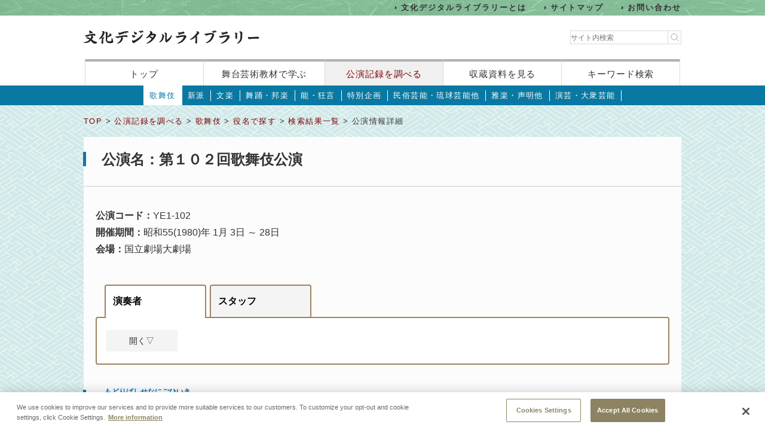

--- FILE ---
content_type: text/html;charset=UTF-8
request_url: https://www2.ntj.jac.go.jp/dglib/plays/view_detail?division=plays&class=kabuki&type=role&ikana=%E3%81%93%E3%81%97%E3%82%82%E3%81%A8&ititle=%E8%85%B0%E5%85%83&mid=3024&seq=0&skey=&trace=result&trace=detail&lstart=all&did=1000296
body_size: 271985
content:











































<?xml version="1.0" encoding="UTF-8"?>
<!DOCTYPE html PUBLIC "-//W3C//DTD XHTML 1.0 Transitional//EN" "http://www.w3.org/TR/xhtml1/DTD/xhtml1-transitional.dtd">










<html lang="ja">
<head>
<!-- Google Tag Manager -->
	<script>
	(function(w, d, s, l, i) {
		w[l] = w[l] || [];
		w[l].push({
			'gtm.start' : new Date().getTime(),
			event : 'gtm.js'
		});
		var f = d.getElementsByTagName(s)[0], j = d.createElement(s), dl = l != 'dataLayer' ? '&l='
				+ l
				: '';
		j.async = true;
		j.src = 'https://www.googletagmanager.com/gtm.js?id=' + i + dl;
		f.parentNode.insertBefore(j, f);
	})(window, document, 'script', 'dataLayer', 'GTM-NP832VF');
	</script>
<!-- End Google Tag Manager -->

    
    
    
    












<meta http-equiv="Content-Type" content="text/html; charset=utf-8"/>
<meta http-equiv="Content-Script-Type" content="text/javascript"/>
<meta http-equiv="Content-Style-Type" content="text/css"/>
<meta http-equiv="X-UA-Compatible" content="IE=11" />

<title>公演情報詳細｜文化デジタルライブラリー</title>
<meta name="keywords" content="null"/>
<meta name="description" content="null"/>
<meta name="format-detection" content="telephone=no">

<script type="text/javascript" src="/dglib/js/common/jquery-3.6.4.min.js"></script>

<script type="text/javascript" src="/dglib/js/common/smoothscroll.js"></script>
<script type="text/javascript" src="/dglib/js/common/scrollnavigation.js"></script>
<link rel="stylesheet" type="text/css" media="all" href="/dglib/css/common/import_common.css"/>

<link rel="stylesheet" type="text/css" media="all" href="/dglib/css/plays/plays.css"/>
<link rel="stylesheet" type="text/css" media="all" href="/dglib/css/plays/plays_kabuki.css"/>
    
    <link rel="stylesheet" type="text/css" media="all" href="/dglib/css/plays/plays_detail.css">
<script type="text/javascript" src="/dglib/js/common/tab.js"></script>
<script type="text/javascript" src="/dglib/js/common/showAndHide.js"></script>

<script type="text/javascript" src="/dglib/js/common/jquery.simplemodal.1.4.4.min.js"></script>

<script type="text/javascript" src="/dglib/js/common/modal.js"></script>
<script type="text/javascript">
$(function(){
  $('#btn_modal').click(function (e) {
    $('#program_list').modal({
        modal : "false",
        overlayClose:true
    });
    return false;
  });
})
</script>
	

</head>
<body id="index">
	<!-- Google Tag Manager (noscript) -->
	<noscript>
		<iframe src="https://www.googletagmanager.com/ns.html?id=GTM-NP832VF"
			height="0" width="0" style="display: none; visibility: hidden"></iframe>
	</noscript>
	<!-- End Google Tag Manager (noscript) -->



<header id="headerBox">
        



<!-- <bean:parameter name="inside" id="inside" value="false"/> -->



<div class="h-top">
	<div class="inner">
	<ul>
		<li><a href="/dglib/modules/about/index.html">文化デジタルライブラリーとは</a></li>
 		<li><a href="/dglib/modules/sitemap/index.html">サイトマップ</a></li>
		<li><a href="/dglib/modules/contact/">お問い合わせ</a></li>
 	</ul>
 	</div>
</div>
	<div class="h-main">
      <div class="inner">
        <div class="logo-block">
          <div class="h-r">
            <h1 class="logo"><a href="/dglib/"><img src="/dglib/cmn_img/logo.png" width="294" height="23" alt="" srcset='/dglib/cmn_img/logo.png 1x,/dglib/cmn_img/logo@2x.png 2x'></a></h1>
          </div>
          <div class="search-area">
            <form role="search" method="get" id="searchform" action="https://www.google.co.jp/search" onsubmit="searchStrings()">
              <!-- // ----------dglib 2023 start---------- -->
              <input id="keywordForm" name="keywordForm" class="s" placeholder="サイト内検索" type="text"/>
              <!-- // ----------dglib 2023 end------------ -->
              <input type=text id="q" name="q" value="" style="display:none;"  />
              <input name="hl" value="ja" type="hidden"/>
              <input name="ie" value="UTF-8" type="hidden" />
              <input name="domains" value="www2.ntj.jac.go.jp" type="hidden"/>
              <input name="sitesearch" value="" style="display:none;" type="radio"/>
              <input name="sitesearch" value="www2.ntj.jac.go.jp" checked="checked" style="display:none;" type="radio" />
           	  <input type="submit" class="searchsubmit"  alt="検索" />
            </form>
          </div>
        </div>
        <nav>
          <ul>
            <li><a href="/dglib/">トップ</a></li>
            <li><a href="/dglib/modules/learn/">舞台芸術教材で学ぶ</a></li>
            <li class="nav_public"><a href="/dglib/plays/">公演記録を調べる</a></li>
            <li class="nav_collection"><a href="/dglib/collections/">収蔵資料を見る</a></li>
            <li class="nav_keySearch"><a href="/dglib/search/">キーワード検索</a></li>
          </ul>
        </nav>
	</div>
</div>
<script type="text/javascript">

function searchStrings(){
$('input#q').val($('input#keywordForm').val());
}

</script>

</header>


<div id="contentsBox">
    <div id="contents">
    
    


















<ul id="categoryMenu">

<li class="current">

<a href="/dglib/plays/submenu?division=plays&class=kabuki">歌舞伎</a></li>


	<li id="cate_shinpa">

<a href="/dglib/plays/submenu?division=plays&class=shinpa">新派</a></li>


	<li id="cate_bunraku">

<a href="/dglib/plays/submenu?division=plays&class=bunraku">文楽</a></li>


	<li id="cate_buyou_hougaku">

<a href="/dglib/plays/submenu?division=plays&class=buyo_hogaku">舞踊・邦楽</a></li>


	<li id="cate_nou_kyougen">

<a href="/dglib/plays/submenu?division=plays&class=nou_kyogen">能・狂言</a></li>


	<li id="cate_tokubetsukikaku">

<a href="/dglib/plays/submenu?division=plays&class=special_kikaku">特別企画</a></li>


	<li id="cate_minzokugeinou">

<a href="/dglib/plays/submenu?division=plays&class=min_geinou">民俗芸能・琉球芸能他</a></li>


	<li id="cate_gagaku_syoumyou">

<a href="/dglib/plays/submenu?division=plays&class=gagaku_shomyo">雅楽・声明他</a></li>


	<li id="cate_engei_taisyugeinou">

<a href="/dglib/plays/submenu?division=plays&class=engei_taishu">演芸・大衆芸能</a></li>

</ul>

    
    <div class="breadcrumbBox">
        















 
 





















<div id="breadcrumb">
<p><a href="/dglib/">TOP</a> &gt; <a href=" /dglib/plays/?division=plays">公演記録を調べる</a> &gt; <a href="/dglib/plays/submenu?division=plays&class=kabuki">歌舞伎</a> &gt; <a href="/dglib/plays/search?ikana=%E3%81%93%E3%81%97%E3%82%82%E3%81%A8&ititle=%E8%85%B0%E5%85%83&mid=3024&seq=0&skey=&lstart=all&did=1000296&division=plays&class=kabuki&type=role">役名で探す</a> &gt; <a href="/dglib/plays/search_result?ikana=%E3%81%93%E3%81%97%E3%82%82%E3%81%A8&ititle=%E8%85%B0%E5%85%83&mid=3024&seq=0&skey=&lstart=all&did=1000296&division=plays&class=kabuki&type=role&trace=result">検索結果一覧</a> &gt; 公演情報詳細</p>
</div>

    </div>

    
    <div class="sectionBox">
        <div class="section">

 <h1>公演名：第１０２回歌舞伎公演<small> </small></h1>




<div class="box_btn_paranemic">
<div class="paranemic_left">
<p>
<!-- 2018/01/08 -->

	公演コード：<span>YE1-102</span><br>


	開催期間：<span>昭和55(1980)年 1月 3日 ～  28日</span><br>


	会場：<span>国立劇場大劇場</span><br>

</p>
</div>

</div>



<ul class="btn_tab">

    <li><a href="javascript:void(0);" class="tabAct02 tabActive02">演奏者</a></li>

    <li><a href="javascript:void(0);" class="tabAct02">スタッフ</a></li>

</ul>


<div class="box_tabDetail">
<div class="box_showhide">
<div class="more">開く▽</div>
<div class="box_more">



      <div class="tabDetail02" id="tabDetailArea11">
      <table cellspacing="0" class="tbl_tab tbl_vertical_middle" summary="演奏者">

      <col class="col_same_width">

      <col class="col_same_width">

      <col class="col_same_width">

      <col class="col_same_width">

      <col class="col_same_width">

      <col class="col_same_width">

      <col class="col_same_width">

      <col class="col_btn">
      <col class="col_btn">
        




          
          <tr>


<!-- 	  <tr> -->

<!--       </tr>   -->

        



              <td><p></p></td>



              <td class="td_time"><p></p></td>



              <td><p>長唄</p></td>



              <td><p>唄</p></td>



              <td><p></p></td>



              <td><p></p></td>



              <td><p><p class="p_person_name">[4代目] <ruby><rb>松島 庄三郎</rb><rp>（</rp><rt>まつしま しょうざぶろう</rt><rp>）</rp></ruby>&nbsp;</p></p></td>


        <td>
            
            
        </td>
        <td class="btn-td">
            
                <p class="btn_simple">


                  <a href="/dglib/plays/view_person_rireki?division=plays&class=kabuki&type=role&ikana=%E3%81%93%E3%81%97%E3%82%82%E3%81%A8&ititle=%E8%85%B0%E5%85%83&mid=3024&seq=0&skey=&trace=result&trace=detail&lstart=all&did=1000296&rid=2000177&pid=0" onclick="showModalWindow(this.href); return false;">

                  人物履歴
                  </a>
                </p>
                
        </td>
        </tr>



          
          <tr>


<!-- 	  <tr> -->

<!--       </tr>   -->

        



              <td><p></p></td>



              <td class="td_time"><p></p></td>



              <td><p>長唄</p></td>



              <td><p>唄</p></td>



              <td><p></p></td>



              <td><p></p></td>



              <td><p><p class="p_person_name"><ruby><rb>柏 伊千之丞</rb><rp>（</rp><rt>かしわ いちのじょう</rt><rp>）</rp></ruby>&nbsp;</p></p></td>


        <td>
            
            
        </td>
        <td class="btn-td">
            
                <p class="btn_simple">


                  <a href="/dglib/plays/view_person_rireki?division=plays&class=kabuki&type=role&ikana=%E3%81%93%E3%81%97%E3%82%82%E3%81%A8&ititle=%E8%85%B0%E5%85%83&mid=3024&seq=0&skey=&trace=result&trace=detail&lstart=all&did=1000296&rid=2000025&pid=0" onclick="showModalWindow(this.href); return false;">

                  人物履歴
                  </a>
                </p>
                
        </td>
        </tr>



          
          <tr>


<!-- 	  <tr> -->

<!--       </tr>   -->

        



              <td><p></p></td>



              <td class="td_time"><p></p></td>



              <td><p>長唄</p></td>



              <td><p>唄</p></td>



              <td><p></p></td>



              <td><p></p></td>



              <td><p><p class="p_person_name"><ruby><rb>和歌山 富太郎</rb><rp>（</rp><rt>わかやま とみたろう</rt><rp>）</rp></ruby>&nbsp;</p></p></td>


        <td>
            
            
        </td>
        <td class="btn-td">
            
                <p class="btn_simple">


                  <a href="/dglib/plays/view_person_rireki?division=plays&class=kabuki&type=role&ikana=%E3%81%93%E3%81%97%E3%82%82%E3%81%A8&ititle=%E8%85%B0%E5%85%83&mid=3024&seq=0&skey=&trace=result&trace=detail&lstart=all&did=1000296&rid=2000178&pid=0" onclick="showModalWindow(this.href); return false;">

                  人物履歴
                  </a>
                </p>
                
        </td>
        </tr>



          
          <tr>


<!-- 	  <tr> -->

<!--       </tr>   -->

        



              <td><p></p></td>



              <td class="td_time"><p></p></td>



              <td><p>長唄</p></td>



              <td><p>唄</p></td>



              <td><p></p></td>



              <td><p></p></td>



              <td><p><p class="p_person_name"><ruby><rb>芳村 伊十平</rb><rp>（</rp><rt>よしむら いそへい</rt><rp>）</rp></ruby>&nbsp;</p></p></td>


        <td>
            
            
        </td>
        <td class="btn-td">
            
                <p class="btn_simple">


                  <a href="/dglib/plays/view_person_rireki?division=plays&class=kabuki&type=role&ikana=%E3%81%93%E3%81%97%E3%82%82%E3%81%A8&ititle=%E8%85%B0%E5%85%83&mid=3024&seq=0&skey=&trace=result&trace=detail&lstart=all&did=1000296&rid=2000206&pid=0" onclick="showModalWindow(this.href); return false;">

                  人物履歴
                  </a>
                </p>
                
        </td>
        </tr>



          
          <tr>


<!-- 	  <tr> -->

<!--       </tr>   -->

        



              <td><p></p></td>



              <td class="td_time"><p></p></td>



              <td><p>長唄</p></td>



              <td><p>唄</p></td>



              <td><p></p></td>



              <td><p></p></td>



              <td><p><p class="p_person_name">[4代目] <ruby><rb>杵屋 三郎三</rb><rp>（</rp><rt>きねや さぶろうざ</rt><rp>）</rp></ruby>&nbsp;</p></p></td>


        <td>
            
            
        </td>
        <td class="btn-td">
            
                <p class="btn_simple">


                  <a href="/dglib/plays/view_person_rireki?division=plays&class=kabuki&type=role&ikana=%E3%81%93%E3%81%97%E3%82%82%E3%81%A8&ititle=%E8%85%B0%E5%85%83&mid=3024&seq=0&skey=&trace=result&trace=detail&lstart=all&did=1000296&rid=2000180&pid=0" onclick="showModalWindow(this.href); return false;">

                  人物履歴
                  </a>
                </p>
                
        </td>
        </tr>



          
          <tr>


<!-- 	  <tr> -->

<!--       </tr>   -->

        



              <td><p></p></td>



              <td class="td_time"><p></p></td>



              <td><p>長唄</p></td>



              <td><p>唄</p></td>



              <td><p></p></td>



              <td><p></p></td>



              <td><p><p class="p_person_name"><ruby><rb>柏 伊千郎</rb><rp>（</rp><rt>かしわ いちろう</rt><rp>）</rp></ruby>&nbsp;</p></p></td>


        <td>
            
            
        </td>
        <td class="btn-td">
            
                <p class="btn_simple">


                  <a href="/dglib/plays/view_person_rireki?division=plays&class=kabuki&type=role&ikana=%E3%81%93%E3%81%97%E3%82%82%E3%81%A8&ititle=%E8%85%B0%E5%85%83&mid=3024&seq=0&skey=&trace=result&trace=detail&lstart=all&did=1000296&rid=2000207&pid=1" onclick="showModalWindow(this.href); return false;">

                  人物履歴
                  </a>
                </p>
                
        </td>
        </tr>



          
          <tr>


<!-- 	  <tr> -->

<!--       </tr>   -->

        



              <td><p></p></td>



              <td class="td_time"><p></p></td>



              <td><p>長唄</p></td>



              <td><p>唄</p></td>



              <td><p></p></td>



              <td><p></p></td>



              <td><p><p class="p_person_name"><ruby><rb>松永 鉄樹郎</rb><rp>（</rp><rt>まつなが </rt><rp>）</rp></ruby>&nbsp;</p></p></td>


        <td>
            
            
        </td>
        <td class="btn-td">
            
                <p class="btn_simple">


                  <a href="/dglib/plays/view_person_rireki?division=plays&class=kabuki&type=role&ikana=%E3%81%93%E3%81%97%E3%82%82%E3%81%A8&ititle=%E8%85%B0%E5%85%83&mid=3024&seq=0&skey=&trace=result&trace=detail&lstart=all&did=1000296&rid=2000181&pid=0" onclick="showModalWindow(this.href); return false;">

                  人物履歴
                  </a>
                </p>
                
        </td>
        </tr>



          
          <tr>


<!-- 	  <tr> -->

<!--       </tr>   -->

        



              <td><p></p></td>



              <td class="td_time"><p></p></td>



              <td><p>長唄</p></td>



              <td><p>唄</p></td>



              <td><p></p></td>



              <td><p></p></td>



              <td><p><p class="p_person_name"><ruby><rb>柏 伊兵衛</rb><rp>（</rp><rt>かしわ いへえ</rt><rp>）</rp></ruby>&nbsp;</p></p></td>


        <td>
            
            
        </td>
        <td class="btn-td">
            
                <p class="btn_simple">


                  <a href="/dglib/plays/view_person_rireki?division=plays&class=kabuki&type=role&ikana=%E3%81%93%E3%81%97%E3%82%82%E3%81%A8&ititle=%E8%85%B0%E5%85%83&mid=3024&seq=0&skey=&trace=result&trace=detail&lstart=all&did=1000296&rid=2000124&pid=2" onclick="showModalWindow(this.href); return false;">

                  人物履歴
                  </a>
                </p>
                
        </td>
        </tr>



          
          <tr>


<!-- 	  <tr> -->

<!--       </tr>   -->

        



              <td><p></p></td>



              <td class="td_time"><p></p></td>



              <td><p>長唄</p></td>



              <td><p>唄</p></td>



              <td><p></p></td>



              <td><p></p></td>



              <td><p><p class="p_person_name"><ruby><rb>松永 和兵次</rb><rp>（</rp><rt>まつなが わへいじ</rt><rp>）</rp></ruby>&nbsp;</p></p></td>


        <td>
            
            
        </td>
        <td class="btn-td">
            
                <p class="btn_simple">


                  <a href="/dglib/plays/view_person_rireki?division=plays&class=kabuki&type=role&ikana=%E3%81%93%E3%81%97%E3%82%82%E3%81%A8&ititle=%E8%85%B0%E5%85%83&mid=3024&seq=0&skey=&trace=result&trace=detail&lstart=all&did=1000296&rid=2000022&pid=0" onclick="showModalWindow(this.href); return false;">

                  人物履歴
                  </a>
                </p>
                
        </td>
        </tr>



          
          <tr>


<!-- 	  <tr> -->

<!--       </tr>   -->

        



              <td><p></p></td>



              <td class="td_time"><p></p></td>



              <td><p>長唄</p></td>



              <td><p>唄</p></td>



              <td><p></p></td>



              <td><p></p></td>



              <td><p><p class="p_person_name"><ruby><rb>松永 兵二郎</rb><rp>（</rp><rt>まつなが ひょうじろう</rt><rp>）</rp></ruby>&nbsp;</p></p></td>


        <td>
            
            
        </td>
        <td class="btn-td">
            
                <p class="btn_simple">


                  <a href="/dglib/plays/view_person_rireki?division=plays&class=kabuki&type=role&ikana=%E3%81%93%E3%81%97%E3%82%82%E3%81%A8&ititle=%E8%85%B0%E5%85%83&mid=3024&seq=0&skey=&trace=result&trace=detail&lstart=all&did=1000296&rid=2000024&pid=0" onclick="showModalWindow(this.href); return false;">

                  人物履歴
                  </a>
                </p>
                
        </td>
        </tr>



          
          <tr>


<!-- 	  <tr> -->

<!--       </tr>   -->

        



              <td><p></p></td>



              <td class="td_time"><p></p></td>



              <td><p>長唄</p></td>



              <td><p>唄</p></td>



              <td><p></p></td>



              <td><p></p></td>



              <td><p><p class="p_person_name"><ruby><rb>杵屋 巳紗鳳</rb><rp>（</rp><rt>きねや みさほう</rt><rp>）</rp></ruby>&nbsp;</p></p></td>


        <td>
            
            
        </td>
        <td class="btn-td">
            
                <p class="btn_simple">


                  <a href="/dglib/plays/view_person_rireki?division=plays&class=kabuki&type=role&ikana=%E3%81%93%E3%81%97%E3%82%82%E3%81%A8&ititle=%E8%85%B0%E5%85%83&mid=3024&seq=0&skey=&trace=result&trace=detail&lstart=all&did=1000296&rid=2000065&pid=1" onclick="showModalWindow(this.href); return false;">

                  人物履歴
                  </a>
                </p>
                
        </td>
        </tr>



          
          <tr>


<!-- 	  <tr> -->

<!--       </tr>   -->

        



              <td><p></p></td>



              <td class="td_time"><p></p></td>



              <td><p>長唄</p></td>



              <td><p>唄</p></td>



              <td><p></p></td>



              <td><p></p></td>



              <td><p><p class="p_person_name">[2代目] <ruby><rb>坂田 仙一郎</rb><rp>（</rp><rt>さかた せんいちろう</rt><rp>）</rp></ruby>&nbsp;</p></p></td>


        <td>
            
            
        </td>
        <td class="btn-td">
            
                <p class="btn_simple">


                  <a href="/dglib/plays/view_person_rireki?division=plays&class=kabuki&type=role&ikana=%E3%81%93%E3%81%97%E3%82%82%E3%81%A8&ititle=%E8%85%B0%E5%85%83&mid=3024&seq=0&skey=&trace=result&trace=detail&lstart=all&did=1000296&rid=2000028&pid=0" onclick="showModalWindow(this.href); return false;">

                  人物履歴
                  </a>
                </p>
                
        </td>
        </tr>



          
          <tr>


<!-- 	  <tr> -->

<!--       </tr>   -->

        



              <td><p></p></td>



              <td class="td_time"><p></p></td>



              <td><p>長唄</p></td>



              <td><p>唄</p></td>



              <td><p></p></td>



              <td><p></p></td>



              <td><p><p class="p_person_name"><ruby><rb>松島 英三朗</rb><rp>（</rp><rt>まつしま えいざぶろう</rt><rp>）</rp></ruby>&nbsp;</p></p></td>


        <td>
            
            
        </td>
        <td class="btn-td">
            
                <p class="btn_simple">


                  <a href="/dglib/plays/view_person_rireki?division=plays&class=kabuki&type=role&ikana=%E3%81%93%E3%81%97%E3%82%82%E3%81%A8&ititle=%E8%85%B0%E5%85%83&mid=3024&seq=0&skey=&trace=result&trace=detail&lstart=all&did=1000296&rid=2000512&pid=0" onclick="showModalWindow(this.href); return false;">

                  人物履歴
                  </a>
                </p>
                
        </td>
        </tr>



          
          <tr>


<!-- 	  <tr> -->

<!--       </tr>   -->

        



              <td><p></p></td>



              <td class="td_time"><p></p></td>



              <td><p>長唄</p></td>



              <td><p>唄</p></td>



              <td><p></p></td>



              <td><p></p></td>



              <td><p><p class="p_person_name"><ruby><rb>柏 伊三太郎</rb><rp>（</rp><rt>かしわ いさたろう</rt><rp>）</rp></ruby>&nbsp;</p></p></td>


        <td>
            
            
        </td>
        <td class="btn-td">
            
                <p class="btn_simple">


                  <a href="/dglib/plays/view_person_rireki?division=plays&class=kabuki&type=role&ikana=%E3%81%93%E3%81%97%E3%82%82%E3%81%A8&ititle=%E8%85%B0%E5%85%83&mid=3024&seq=0&skey=&trace=result&trace=detail&lstart=all&did=1000296&rid=2000182&pid=0" onclick="showModalWindow(this.href); return false;">

                  人物履歴
                  </a>
                </p>
                
        </td>
        </tr>



          
          <tr>


<!-- 	  <tr> -->

<!--       </tr>   -->

        



              <td><p></p></td>



              <td class="td_time"><p></p></td>



              <td><p>長唄</p></td>



              <td><p>三味線</p></td>



              <td><p></p></td>



              <td><p></p></td>



              <td><p><p class="p_person_name"><ruby><rb>杵屋 勝輔</rb><rp>（</rp><rt>きねや かつすけ</rt><rp>）</rp></ruby>&nbsp;</p></p></td>


        <td>
            
            
        </td>
        <td class="btn-td">
            
                <p class="btn_simple">


                  <a href="/dglib/plays/view_person_rireki?division=plays&class=kabuki&type=role&ikana=%E3%81%93%E3%81%97%E3%82%82%E3%81%A8&ititle=%E8%85%B0%E5%85%83&mid=3024&seq=0&skey=&trace=result&trace=detail&lstart=all&did=1000296&rid=2000032&pid=0" onclick="showModalWindow(this.href); return false;">

                  人物履歴
                  </a>
                </p>
                
        </td>
        </tr>



          
          <tr>


<!-- 	  <tr> -->

<!--       </tr>   -->

        



              <td><p></p></td>



              <td class="td_time"><p></p></td>



              <td><p>長唄</p></td>



              <td><p>三味線</p></td>



              <td><p></p></td>



              <td><p></p></td>



              <td><p><p class="p_person_name">[7代目] <ruby><rb>杵屋 巳太郎</rb><rp>（</rp><rt>きねや みたろう</rt><rp>）</rp></ruby>&nbsp;</p></p></td>


        <td>
            
            
        </td>
        <td class="btn-td">
            
                <p class="btn_simple">


                  <a href="/dglib/plays/view_person_rireki?division=plays&class=kabuki&type=role&ikana=%E3%81%93%E3%81%97%E3%82%82%E3%81%A8&ititle=%E8%85%B0%E5%85%83&mid=3024&seq=0&skey=&trace=result&trace=detail&lstart=all&did=1000296&rid=2000183&pid=1" onclick="showModalWindow(this.href); return false;">

                  人物履歴
                  </a>
                </p>
                
        </td>
        </tr>



          
          <tr>


<!-- 	  <tr> -->

<!--       </tr>   -->

        



              <td><p></p></td>



              <td class="td_time"><p></p></td>



              <td><p>長唄</p></td>



              <td><p>三味線</p></td>



              <td><p></p></td>



              <td><p></p></td>



              <td><p><p class="p_person_name"><ruby><rb>杵屋 和四郎</rb><rp>（</rp><rt>きねや わしろう</rt><rp>）</rp></ruby>&nbsp;</p></p></td>


        <td>
            
            
        </td>
        <td class="btn-td">
            
                <p class="btn_simple">


                  <a href="/dglib/plays/view_person_rireki?division=plays&class=kabuki&type=role&ikana=%E3%81%93%E3%81%97%E3%82%82%E3%81%A8&ititle=%E8%85%B0%E5%85%83&mid=3024&seq=0&skey=&trace=result&trace=detail&lstart=all&did=1000296&rid=2000069&pid=0" onclick="showModalWindow(this.href); return false;">

                  人物履歴
                  </a>
                </p>
                
        </td>
        </tr>



          
          <tr>


<!-- 	  <tr> -->

<!--       </tr>   -->

        



              <td><p></p></td>



              <td class="td_time"><p></p></td>



              <td><p>長唄</p></td>



              <td><p>三味線</p></td>



              <td><p></p></td>



              <td><p></p></td>



              <td><p><p class="p_person_name"><ruby><rb>杵屋 六邦雄</rb><rp>（</rp><rt>きねや ろくくにお</rt><rp>）</rp></ruby>&nbsp;</p></p></td>


        <td>
            
            
        </td>
        <td class="btn-td">
            
                <p class="btn_simple">


                  <a href="/dglib/plays/view_person_rireki?division=plays&class=kabuki&type=role&ikana=%E3%81%93%E3%81%97%E3%82%82%E3%81%A8&ititle=%E8%85%B0%E5%85%83&mid=3024&seq=0&skey=&trace=result&trace=detail&lstart=all&did=1000296&rid=2000035&pid=0" onclick="showModalWindow(this.href); return false;">

                  人物履歴
                  </a>
                </p>
                
        </td>
        </tr>



          
          <tr>


<!-- 	  <tr> -->

<!--       </tr>   -->

        



              <td><p></p></td>



              <td class="td_time"><p></p></td>



              <td><p>長唄</p></td>



              <td><p>三味線</p></td>



              <td><p></p></td>



              <td><p></p></td>



              <td><p><p class="p_person_name"><ruby><rb>杵屋 勝三四次</rb><rp>（</rp><rt>きねや かつみよじ</rt><rp>）</rp></ruby>&nbsp;</p></p></td>


        <td>
            
            
        </td>
        <td class="btn-td">
            
                <p class="btn_simple">


                  <a href="/dglib/plays/view_person_rireki?division=plays&class=kabuki&type=role&ikana=%E3%81%93%E3%81%97%E3%82%82%E3%81%A8&ititle=%E8%85%B0%E5%85%83&mid=3024&seq=0&skey=&trace=result&trace=detail&lstart=all&did=1000296&rid=2000038&pid=0" onclick="showModalWindow(this.href); return false;">

                  人物履歴
                  </a>
                </p>
                
        </td>
        </tr>



          
          <tr>


<!-- 	  <tr> -->

<!--       </tr>   -->

        



              <td><p></p></td>



              <td class="td_time"><p></p></td>



              <td><p>長唄</p></td>



              <td><p>三味線</p></td>



              <td><p></p></td>



              <td><p></p></td>



              <td><p><p class="p_person_name"><ruby><rb>杵屋 六好郎</rb><rp>（</rp><rt>きねや ろくよしろう</rt><rp>）</rp></ruby>&nbsp;</p></p></td>


        <td>
            
            
        </td>
        <td class="btn-td">
            
                <p class="btn_simple">


                  <a href="/dglib/plays/view_person_rireki?division=plays&class=kabuki&type=role&ikana=%E3%81%93%E3%81%97%E3%82%82%E3%81%A8&ititle=%E8%85%B0%E5%85%83&mid=3024&seq=0&skey=&trace=result&trace=detail&lstart=all&did=1000296&rid=2000134&pid=0" onclick="showModalWindow(this.href); return false;">

                  人物履歴
                  </a>
                </p>
                
        </td>
        </tr>



          
          <tr>


<!-- 	  <tr> -->

<!--       </tr>   -->

        



              <td><p></p></td>



              <td class="td_time"><p></p></td>



              <td><p>長唄</p></td>



              <td><p>三味線</p></td>



              <td><p></p></td>



              <td><p></p></td>



              <td><p><p class="p_person_name"><ruby><rb>稀音家 政吉次</rb><rp>（</rp><rt>きねや まさきちじ</rt><rp>）</rp></ruby>&nbsp;</p></p></td>


        <td>
            
            
        </td>
        <td class="btn-td">
            
                <p class="btn_simple">


                  <a href="/dglib/plays/view_person_rireki?division=plays&class=kabuki&type=role&ikana=%E3%81%93%E3%81%97%E3%82%82%E3%81%A8&ititle=%E8%85%B0%E5%85%83&mid=3024&seq=0&skey=&trace=result&trace=detail&lstart=all&did=1000296&rid=2000033&pid=0" onclick="showModalWindow(this.href); return false;">

                  人物履歴
                  </a>
                </p>
                
        </td>
        </tr>



          
          <tr>


<!-- 	  <tr> -->

<!--       </tr>   -->

        



              <td><p></p></td>



              <td class="td_time"><p></p></td>



              <td><p>長唄</p></td>



              <td><p>三味線</p></td>



              <td><p></p></td>



              <td><p></p></td>



              <td><p><p class="p_person_name"><ruby><rb>杵屋 勝豊治</rb><rp>（</rp><rt>きねや かつとよじ</rt><rp>）</rp></ruby>&nbsp;</p></p></td>


        <td>
            
            
        </td>
        <td class="btn-td">
            
                <p class="btn_simple">


                  <a href="/dglib/plays/view_person_rireki?division=plays&class=kabuki&type=role&ikana=%E3%81%93%E3%81%97%E3%82%82%E3%81%A8&ititle=%E8%85%B0%E5%85%83&mid=3024&seq=0&skey=&trace=result&trace=detail&lstart=all&did=1000296&rid=2000087&pid=0" onclick="showModalWindow(this.href); return false;">

                  人物履歴
                  </a>
                </p>
                
        </td>
        </tr>



          
          <tr>


<!-- 	  <tr> -->

<!--       </tr>   -->

        



              <td><p></p></td>



              <td class="td_time"><p></p></td>



              <td><p>長唄</p></td>



              <td><p>三味線</p></td>



              <td><p></p></td>



              <td><p></p></td>



              <td><p><p class="p_person_name"><ruby><rb>杵屋 六寿雄</rb><rp>（</rp><rt>きねや ろくとしお</rt><rp>）</rp></ruby>&nbsp;</p></p></td>


        <td>
            
            
        </td>
        <td class="btn-td">
            
                <p class="btn_simple">


                  <a href="/dglib/plays/view_person_rireki?division=plays&class=kabuki&type=role&ikana=%E3%81%93%E3%81%97%E3%82%82%E3%81%A8&ititle=%E8%85%B0%E5%85%83&mid=3024&seq=0&skey=&trace=result&trace=detail&lstart=all&did=1000296&rid=2000037&pid=0" onclick="showModalWindow(this.href); return false;">

                  人物履歴
                  </a>
                </p>
                
        </td>
        </tr>



          
          <tr>


<!-- 	  <tr> -->

<!--       </tr>   -->

        



              <td><p></p></td>



              <td class="td_time"><p></p></td>



              <td><p>長唄</p></td>



              <td><p>三味線</p></td>



              <td><p></p></td>



              <td><p></p></td>



              <td><p><p class="p_person_name">[2代目] <ruby><rb>柏 要二郎</rb><rp>（</rp><rt>かしわ ようじろう</rt><rp>）</rp></ruby>&nbsp;</p></p></td>


        <td>
            
            
        </td>
        <td class="btn-td">
            
                <p class="btn_simple">


                  <a href="/dglib/plays/view_person_rireki?division=plays&class=kabuki&type=role&ikana=%E3%81%93%E3%81%97%E3%82%82%E3%81%A8&ititle=%E8%85%B0%E5%85%83&mid=3024&seq=0&skey=&trace=result&trace=detail&lstart=all&did=1000296&rid=2000185&pid=1" onclick="showModalWindow(this.href); return false;">

                  人物履歴
                  </a>
                </p>
                
        </td>
        </tr>



          
          <tr>


<!-- 	  <tr> -->

<!--       </tr>   -->

        



              <td><p></p></td>



              <td class="td_time"><p></p></td>



              <td><p>長唄</p></td>



              <td><p>三味線</p></td>



              <td><p></p></td>



              <td><p></p></td>



              <td><p><p class="p_person_name"><ruby><rb>柏 伊三雄</rb><rp>（</rp><rt>かしわ いさお</rt><rp>）</rp></ruby>&nbsp;</p></p></td>


        <td>
            
            
        </td>
        <td class="btn-td">
            
                <p class="btn_simple">


                  <a href="/dglib/plays/view_person_rireki?division=plays&class=kabuki&type=role&ikana=%E3%81%93%E3%81%97%E3%82%82%E3%81%A8&ititle=%E8%85%B0%E5%85%83&mid=3024&seq=0&skey=&trace=result&trace=detail&lstart=all&did=1000296&rid=2000208&pid=0" onclick="showModalWindow(this.href); return false;">

                  人物履歴
                  </a>
                </p>
                
        </td>
        </tr>



          
          <tr>


<!-- 	  <tr> -->

<!--       </tr>   -->

        



              <td><p></p></td>



              <td class="td_time"><p></p></td>



              <td><p>長唄</p></td>



              <td><p>三味線</p></td>



              <td><p></p></td>



              <td><p></p></td>



              <td><p><p class="p_person_name"><ruby><rb>芳村 伊四清治</rb><rp>（</rp><rt>よしむら いしせいじ</rt><rp>）</rp></ruby>&nbsp;</p></p></td>


        <td>
            
            
        </td>
        <td class="btn-td">
            
                <p class="btn_simple">


                  <a href="/dglib/plays/view_person_rireki?division=plays&class=kabuki&type=role&ikana=%E3%81%93%E3%81%97%E3%82%82%E3%81%A8&ititle=%E8%85%B0%E5%85%83&mid=3024&seq=0&skey=&trace=result&trace=detail&lstart=all&did=1000296&rid=2000186&pid=0" onclick="showModalWindow(this.href); return false;">

                  人物履歴
                  </a>
                </p>
                
        </td>
        </tr>



          
          <tr>


<!-- 	  <tr> -->

<!--       </tr>   -->

        



              <td><p></p></td>



              <td class="td_time"><p></p></td>



              <td><p></p></td>



              <td><p>鳴物</p></td>



              <td><p></p></td>



              <td><p></p></td>



              <td><p><p class="p_person_name">[10代目] <ruby><rb>望月 太左衛門</rb><rp>（</rp><rt>もちづき たざえもん</rt><rp>）</rp></ruby>&nbsp;</p></p></td>


        <td>
            
            
        </td>
        <td class="btn-td">
            
                <p class="btn_simple">


                  <a href="/dglib/plays/view_person_rireki?division=plays&class=kabuki&type=role&ikana=%E3%81%93%E3%81%97%E3%82%82%E3%81%A8&ititle=%E8%85%B0%E5%85%83&mid=3024&seq=0&skey=&trace=result&trace=detail&lstart=all&did=1000296&rid=2000052&pid=2" onclick="showModalWindow(this.href); return false;">

                  人物履歴
                  </a>
                </p>
                
        </td>
        </tr>



          
          <tr>


<!-- 	  <tr> -->

<!--       </tr>   -->

        



              <td><p></p></td>



              <td class="td_time"><p></p></td>



              <td><p></p></td>



              <td><p>鳴物</p></td>



              <td><p></p></td>



              <td><p></p></td>



              <td><p><p class="p_person_name"><ruby><rb>望月 久勝</rb><rp>（</rp><rt>もちづき ひさかつ</rt><rp>）</rp></ruby>&nbsp;</p></p></td>


        <td>
            
            
        </td>
        <td class="btn-td">
            
                <p class="btn_simple">


                  <a href="/dglib/plays/view_person_rireki?division=plays&class=kabuki&type=role&ikana=%E3%81%93%E3%81%97%E3%82%82%E3%81%A8&ititle=%E8%85%B0%E5%85%83&mid=3024&seq=0&skey=&trace=result&trace=detail&lstart=all&did=1000296&rid=2000188&pid=1" onclick="showModalWindow(this.href); return false;">

                  人物履歴
                  </a>
                </p>
                
        </td>
        </tr>



          
          <tr>


<!-- 	  <tr> -->

<!--       </tr>   -->

        



              <td><p></p></td>



              <td class="td_time"><p></p></td>



              <td><p></p></td>



              <td><p>鳴物</p></td>



              <td><p></p></td>



              <td><p></p></td>



              <td><p><p class="p_person_name"><ruby><rb>望月 久雄</rb><rp>（</rp><rt>もちづき ひさお</rt><rp>）</rp></ruby>&nbsp;</p></p></td>


        <td>
            
            
        </td>
        <td class="btn-td">
            
                <p class="btn_simple">


                  <a href="/dglib/plays/view_person_rireki?division=plays&class=kabuki&type=role&ikana=%E3%81%93%E3%81%97%E3%82%82%E3%81%A8&ititle=%E8%85%B0%E5%85%83&mid=3024&seq=0&skey=&trace=result&trace=detail&lstart=all&did=1000296&rid=2000189&pid=1" onclick="showModalWindow(this.href); return false;">

                  人物履歴
                  </a>
                </p>
                
        </td>
        </tr>



          
          <tr>


<!-- 	  <tr> -->

<!--       </tr>   -->

        



              <td><p></p></td>



              <td class="td_time"><p></p></td>



              <td><p></p></td>



              <td><p>鳴物</p></td>



              <td><p></p></td>



              <td><p></p></td>



              <td><p><p class="p_person_name"><ruby><rb>望月 太左助</rb><rp>（</rp><rt>もちづき たさすけ</rt><rp>）</rp></ruby>&nbsp;</p></p></td>


        <td>
            
            
        </td>
        <td class="btn-td">
            
                <p class="btn_simple">


                  <a href="/dglib/plays/view_person_rireki?division=plays&class=kabuki&type=role&ikana=%E3%81%93%E3%81%97%E3%82%82%E3%81%A8&ititle=%E8%85%B0%E5%85%83&mid=3024&seq=0&skey=&trace=result&trace=detail&lstart=all&did=1000296&rid=2000050&pid=2" onclick="showModalWindow(this.href); return false;">

                  人物履歴
                  </a>
                </p>
                
        </td>
        </tr>



          
          <tr>


<!-- 	  <tr> -->

<!--       </tr>   -->

        



              <td><p></p></td>



              <td class="td_time"><p></p></td>



              <td><p></p></td>



              <td><p>鳴物</p></td>



              <td><p></p></td>



              <td><p></p></td>



              <td><p><p class="p_person_name"><ruby><rb>望月 太左久</rb><rp>（</rp><rt>もちづき たさく</rt><rp>）</rp></ruby>&nbsp;</p></p></td>


        <td>
            
            
        </td>
        <td class="btn-td">
            
                <p class="btn_simple">


                  <a href="/dglib/plays/view_person_rireki?division=plays&class=kabuki&type=role&ikana=%E3%81%93%E3%81%97%E3%82%82%E3%81%A8&ititle=%E8%85%B0%E5%85%83&mid=3024&seq=0&skey=&trace=result&trace=detail&lstart=all&did=1000296&rid=2000048&pid=0" onclick="showModalWindow(this.href); return false;">

                  人物履歴
                  </a>
                </p>
                
        </td>
        </tr>



          
          <tr>


<!-- 	  <tr> -->

<!--       </tr>   -->

        



              <td><p></p></td>



              <td class="td_time"><p></p></td>



              <td><p></p></td>



              <td><p>鳴物</p></td>



              <td><p></p></td>



              <td><p></p></td>



              <td><p><p class="p_person_name">[3代目] <ruby><rb>望月 太左之助</rb><rp>（</rp><rt>もちづき たさのすけ</rt><rp>）</rp></ruby>&nbsp;</p></p></td>


        <td>
            
            
        </td>
        <td class="btn-td">
            
                <p class="btn_simple">


                  <a href="/dglib/plays/view_person_rireki?division=plays&class=kabuki&type=role&ikana=%E3%81%93%E3%81%97%E3%82%82%E3%81%A8&ititle=%E8%85%B0%E5%85%83&mid=3024&seq=0&skey=&trace=result&trace=detail&lstart=all&did=1000296&rid=2000047&pid=3" onclick="showModalWindow(this.href); return false;">

                  人物履歴
                  </a>
                </p>
                
        </td>
        </tr>



          
          <tr>


<!-- 	  <tr> -->

<!--       </tr>   -->

        



              <td><p></p></td>



              <td class="td_time"><p></p></td>



              <td><p></p></td>



              <td><p>鳴物</p></td>



              <td><p></p></td>



              <td><p></p></td>



              <td><p><p class="p_person_name"><ruby><rb>望月 太左治</rb><rp>（</rp><rt>もちづき たさじ</rt><rp>）</rp></ruby>&nbsp;</p></p></td>


        <td>
            
            
        </td>
        <td class="btn-td">
            
                <p class="btn_simple">


                  <a href="/dglib/plays/view_person_rireki?division=plays&class=kabuki&type=role&ikana=%E3%81%93%E3%81%97%E3%82%82%E3%81%A8&ititle=%E8%85%B0%E5%85%83&mid=3024&seq=0&skey=&trace=result&trace=detail&lstart=all&did=1000296&rid=2000049&pid=2" onclick="showModalWindow(this.href); return false;">

                  人物履歴
                  </a>
                </p>
                
        </td>
        </tr>



          
          <tr>


<!-- 	  <tr> -->

<!--       </tr>   -->

        



              <td><p></p></td>



              <td class="td_time"><p></p></td>



              <td><p></p></td>



              <td><p>鳴物</p></td>



              <td><p></p></td>



              <td><p></p></td>



              <td><p><p class="p_person_name"><ruby><rb>堅田 喜一郎</rb><rp>（</rp><rt>かただ きいちろう</rt><rp>）</rp></ruby>&nbsp;</p></p></td>


        <td>
            
            
        </td>
        <td class="btn-td">
            
                <p class="btn_simple">


                  <a href="/dglib/plays/view_person_rireki?division=plays&class=kabuki&type=role&ikana=%E3%81%93%E3%81%97%E3%82%82%E3%81%A8&ititle=%E8%85%B0%E5%85%83&mid=3024&seq=0&skey=&trace=result&trace=detail&lstart=all&did=1000296&rid=2000209&pid=0" onclick="showModalWindow(this.href); return false;">

                  人物履歴
                  </a>
                </p>
                
        </td>
        </tr>



          
          <tr>


<!-- 	  <tr> -->

<!--       </tr>   -->

        



              <td><p></p></td>



              <td class="td_time"><p></p></td>



              <td><p></p></td>



              <td><p>鳴物</p></td>



              <td><p></p></td>



              <td><p></p></td>



              <td><p><p class="p_person_name"><ruby><rb>望月 太喜二郎</rb><rp>（</rp><rt>もちづき たきじろう</rt><rp>）</rp></ruby>&nbsp;</p></p></td>


        <td>
            
            
        </td>
        <td class="btn-td">
            
                <p class="btn_simple">


                  <a href="/dglib/plays/view_person_rireki?division=plays&class=kabuki&type=role&ikana=%E3%81%93%E3%81%97%E3%82%82%E3%81%A8&ititle=%E8%85%B0%E5%85%83&mid=3024&seq=0&skey=&trace=result&trace=detail&lstart=all&did=1000296&rid=2000042&pid=2" onclick="showModalWindow(this.href); return false;">

                  人物履歴
                  </a>
                </p>
                
        </td>
        </tr>



          
          <tr>


<!-- 	  <tr> -->

<!--       </tr>   -->

        



              <td><p></p></td>



              <td class="td_time"><p></p></td>



              <td><p></p></td>



              <td><p>鳴物</p></td>



              <td><p></p></td>



              <td><p></p></td>



              <td><p><p class="p_person_name"><ruby><rb>望月 太喜三久</rb><rp>（</rp><rt>もちづき たきさく</rt><rp>）</rp></ruby>&nbsp;</p></p></td>


        <td>
            
            
        </td>
        <td class="btn-td">
            
                <p class="btn_simple">


                  <a href="/dglib/plays/view_person_rireki?division=plays&class=kabuki&type=role&ikana=%E3%81%93%E3%81%97%E3%82%82%E3%81%A8&ititle=%E8%85%B0%E5%85%83&mid=3024&seq=0&skey=&trace=result&trace=detail&lstart=all&did=1000296&rid=2000210&pid=2" onclick="showModalWindow(this.href); return false;">

                  人物履歴
                  </a>
                </p>
                
        </td>
        </tr>



          
          <tr>


<!-- 	  <tr> -->

<!--       </tr>   -->

        



              <td><p></p></td>



              <td class="td_time"><p></p></td>



              <td><p></p></td>



              <td><p>鳴物</p></td>



              <td><p></p></td>



              <td><p></p></td>



              <td><p><p class="p_person_name"><ruby><rb>望月 雅弘</rb><rp>（</rp><rt>もちづき まさひろ</rt><rp>）</rp></ruby>&nbsp;</p></p></td>


        <td>
            
            
        </td>
        <td class="btn-td">
            
                <p class="btn_simple">


                  <a href="/dglib/plays/view_person_rireki?division=plays&class=kabuki&type=role&ikana=%E3%81%93%E3%81%97%E3%82%82%E3%81%A8&ititle=%E8%85%B0%E5%85%83&mid=3024&seq=0&skey=&trace=result&trace=detail&lstart=all&did=1000296&rid=2000277&pid=1" onclick="showModalWindow(this.href); return false;">

                  人物履歴
                  </a>
                </p>
                
        </td>
        </tr>



          
          <tr>


<!-- 	  <tr> -->

<!--       </tr>   -->

        



              <td><p></p></td>



              <td class="td_time"><p></p></td>



              <td><p></p></td>



              <td><p>鳴物</p></td>



              <td><p></p></td>



              <td><p></p></td>



              <td><p><p class="p_person_name">[2代目] <ruby><rb>柏 扇之助</rb><rp>（</rp><rt>かしわ せんのすけ</rt><rp>）</rp></ruby>&nbsp;</p></p></td>


        <td>
            
            
        </td>
        <td class="btn-td">
            
                <p class="btn_simple">


                  <a href="/dglib/plays/view_person_rireki?division=plays&class=kabuki&type=role&ikana=%E3%81%93%E3%81%97%E3%82%82%E3%81%A8&ititle=%E8%85%B0%E5%85%83&mid=3024&seq=0&skey=&trace=result&trace=detail&lstart=all&did=1000296&rid=2000051&pid=0" onclick="showModalWindow(this.href); return false;">

                  人物履歴
                  </a>
                </p>
                
        </td>
        </tr>

   </table>

 </div>
 


      <div class="tabDetail02" id="tabDetailArea12">
      <table cellspacing="0" class="tbl_tab tbl_vertical_middle" summary="スタッフ">

      <col class="col_same_width">

      <col class="col_same_width">

      <col class="col_btn">
      <col class="col_btn">
        




          
          <tr>


<!-- 	  <tr> -->

<!--       </tr>   -->

        



              <td><p>作曲</p></td>



              <td><p><p class="p_person_name"><ruby><rb>常磐津 菊寿郎</rb><rp>（</rp><rt>ときわづ きくじゅろう</rt><rp>）</rp></ruby>&nbsp;</p></p></td>


        <td>
            
            
        </td>
        <td class="btn-td">
            
                <p class="btn_simple">


                  <a href="/dglib/plays/view_person_rireki?division=plays&class=kabuki&type=role&ikana=%E3%81%93%E3%81%97%E3%82%82%E3%81%A8&ititle=%E8%85%B0%E5%85%83&mid=3024&seq=0&skey=&trace=result&trace=detail&lstart=all&did=1000296&rid=2000355&pid=1" onclick="showModalWindow(this.href); return false;">

                  人物履歴
                  </a>
                </p>
                
        </td>
        </tr>



          
          <tr>


<!-- 	  <tr> -->

<!--       </tr>   -->

        



              <td><p>補曲</p></td>



              <td><p><p class="p_person_name"><ruby><rb>常磐津 菊寿郎</rb><rp>（</rp><rt>ときわづ きくじゅろう</rt><rp>）</rp></ruby>&nbsp;</p></p></td>


        <td>
            
            
        </td>
        <td class="btn-td">
            
                <p class="btn_simple">


                  <a href="/dglib/plays/view_person_rireki?division=plays&class=kabuki&type=role&ikana=%E3%81%93%E3%81%97%E3%82%82%E3%81%A8&ititle=%E8%85%B0%E5%85%83&mid=3024&seq=0&skey=&trace=result&trace=detail&lstart=all&did=1000296&rid=2000355&pid=1" onclick="showModalWindow(this.href); return false;">

                  人物履歴
                  </a>
                </p>
                
        </td>
        </tr>



          
          <tr>


<!-- 	  <tr> -->

<!--       </tr>   -->

        



              <td><p>作曲</p></td>



              <td><p><p class="p_person_name">[2代目] <ruby><rb>清元 一寿郎</rb><rp>（</rp><rt>きよもと いちじゅろう</rt><rp>）</rp></ruby>&nbsp;</p></p></td>


        <td>
            
            
        </td>
        <td class="btn-td">
            
                <p class="btn_simple">


                  <a href="/dglib/plays/view_person_rireki?division=plays&class=kabuki&type=role&ikana=%E3%81%93%E3%81%97%E3%82%82%E3%81%A8&ititle=%E8%85%B0%E5%85%83&mid=3024&seq=0&skey=&trace=result&trace=detail&lstart=all&did=1000296&rid=2000269&pid=2" onclick="showModalWindow(this.href); return false;">

                  人物履歴
                  </a>
                </p>
                
        </td>
        </tr>



          
          <tr>


<!-- 	  <tr> -->

<!--       </tr>   -->

        



              <td><p>補曲</p></td>



              <td><p><p class="p_person_name">[2代目] <ruby><rb>清元 一寿郎</rb><rp>（</rp><rt>きよもと いちじゅろう</rt><rp>）</rp></ruby>&nbsp;</p></p></td>


        <td>
            
            
        </td>
        <td class="btn-td">
            
                <p class="btn_simple">


                  <a href="/dglib/plays/view_person_rireki?division=plays&class=kabuki&type=role&ikana=%E3%81%93%E3%81%97%E3%82%82%E3%81%A8&ititle=%E8%85%B0%E5%85%83&mid=3024&seq=0&skey=&trace=result&trace=detail&lstart=all&did=1000296&rid=2000269&pid=2" onclick="showModalWindow(this.href); return false;">

                  人物履歴
                  </a>
                </p>
                
        </td>
        </tr>



          
          <tr>


<!-- 	  <tr> -->

<!--       </tr>   -->

        



              <td><p>補曲</p></td>



              <td><p><p class="p_person_name"><ruby><rb>稀音家 政吉次</rb><rp>（</rp><rt>きねや まさきちじ</rt><rp>）</rp></ruby>&nbsp;</p></p></td>


        <td>
            
            
        </td>
        <td class="btn-td">
            
                <p class="btn_simple">


                  <a href="/dglib/plays/view_person_rireki?division=plays&class=kabuki&type=role&ikana=%E3%81%93%E3%81%97%E3%82%82%E3%81%A8&ititle=%E8%85%B0%E5%85%83&mid=3024&seq=0&skey=&trace=result&trace=detail&lstart=all&did=1000296&rid=2000033&pid=0" onclick="showModalWindow(this.href); return false;">

                  人物履歴
                  </a>
                </p>
                
        </td>
        </tr>



          
          <tr>


<!-- 	  <tr> -->

<!--       </tr>   -->

        



              <td><p>補曲</p></td>



              <td><p><p class="p_person_name"><ruby><rb>杵屋 勝輔</rb><rp>（</rp><rt>きねや かつすけ</rt><rp>）</rp></ruby>&nbsp;</p></p></td>


        <td>
            
            
        </td>
        <td class="btn-td">
            
                <p class="btn_simple">


                  <a href="/dglib/plays/view_person_rireki?division=plays&class=kabuki&type=role&ikana=%E3%81%93%E3%81%97%E3%82%82%E3%81%A8&ititle=%E8%85%B0%E5%85%83&mid=3024&seq=0&skey=&trace=result&trace=detail&lstart=all&did=1000296&rid=2000032&pid=0" onclick="showModalWindow(this.href); return false;">

                  人物履歴
                  </a>
                </p>
                
        </td>
        </tr>



          
          <tr>


<!-- 	  <tr> -->

<!--       </tr>   -->

        



              <td><p>作調</p></td>



              <td><p><p class="p_person_name"><ruby><rb>望月 太左助</rb><rp>（</rp><rt>もちづき たさすけ</rt><rp>）</rp></ruby>&nbsp;</p></p></td>


        <td>
            
            
        </td>
        <td class="btn-td">
            
                <p class="btn_simple">


                  <a href="/dglib/plays/view_person_rireki?division=plays&class=kabuki&type=role&ikana=%E3%81%93%E3%81%97%E3%82%82%E3%81%A8&ititle=%E8%85%B0%E5%85%83&mid=3024&seq=0&skey=&trace=result&trace=detail&lstart=all&did=1000296&rid=2000050&pid=2" onclick="showModalWindow(this.href); return false;">

                  人物履歴
                  </a>
                </p>
                
        </td>
        </tr>



          
          <tr>


<!-- 	  <tr> -->

<!--       </tr>   -->

        



              <td><p>立師</p></td>



              <td><p><p class="p_person_name"><ruby><rb>坂東 八重之助</rb><rp>（</rp><rt>ばんどう やえのすけ</rt><rp>）</rp></ruby>&nbsp;</p></p></td>


        <td>
            
            
        </td>
        <td class="btn-td">
            
                <p class="btn_simple">


                  <a href="/dglib/plays/view_person_rireki?division=plays&class=kabuki&type=role&ikana=%E3%81%93%E3%81%97%E3%82%82%E3%81%A8&ititle=%E8%85%B0%E5%85%83&mid=3024&seq=0&skey=&trace=result&trace=detail&lstart=all&did=1000296&rid=3000013&pid=0" onclick="showModalWindow(this.href); return false;">

                  人物履歴
                  </a>
                </p>
                
        </td>
        </tr>



          
          <tr>


<!-- 	  <tr> -->

<!--       </tr>   -->

        



              <td><p>狂言作者</p></td>



              <td><p><p class="p_person_name"><ruby><rb>竹柴 蟹助</rb><rp>（</rp><rt>たけしば かにすけ</rt><rp>）</rp></ruby>&nbsp;</p></p></td>


        <td>
            
            
        </td>
        <td class="btn-td">
            
                <p class="btn_simple">


                  <a href="/dglib/plays/view_person_rireki?division=plays&class=kabuki&type=role&ikana=%E3%81%93%E3%81%97%E3%82%82%E3%81%A8&ititle=%E8%85%B0%E5%85%83&mid=3024&seq=0&skey=&trace=result&trace=detail&lstart=all&did=1000296&rid=3000014&pid=1" onclick="showModalWindow(this.href); return false;">

                  人物履歴
                  </a>
                </p>
                
        </td>
        </tr>



          
          <tr>


<!-- 	  <tr> -->

<!--       </tr>   -->

        



              <td><p>狂言作者</p></td>



              <td><p><p class="p_person_name"><ruby><rb>竹柴 諒二</rb><rp>（</rp><rt>たけしば りょうじ</rt><rp>）</rp></ruby>&nbsp;</p></p></td>


        <td>
            
            
        </td>
        <td class="btn-td">
            
                <p class="btn_simple">


                  <a href="/dglib/plays/view_person_rireki?division=plays&class=kabuki&type=role&ikana=%E3%81%93%E3%81%97%E3%82%82%E3%81%A8&ititle=%E8%85%B0%E5%85%83&mid=3024&seq=0&skey=&trace=result&trace=detail&lstart=all&did=1000296&rid=3000042&pid=0" onclick="showModalWindow(this.href); return false;">

                  人物履歴
                  </a>
                </p>
                
        </td>
        </tr>



          
          <tr>


<!-- 	  <tr> -->

<!--       </tr>   -->

        



              <td><p>狂言作者</p></td>



              <td><p><p class="p_person_name"><ruby><rb>竹柴 義男</rb><rp>（</rp><rt>たけしば よしお</rt><rp>）</rp></ruby>&nbsp;</p></p></td>


        <td>
            
            
        </td>
        <td class="btn-td">
            
                <p class="btn_simple">


                  <a href="/dglib/plays/view_person_rireki?division=plays&class=kabuki&type=role&ikana=%E3%81%93%E3%81%97%E3%82%82%E3%81%A8&ititle=%E8%85%B0%E5%85%83&mid=3024&seq=0&skey=&trace=result&trace=detail&lstart=all&did=1000296&rid=3000016&pid=0" onclick="showModalWindow(this.href); return false;">

                  人物履歴
                  </a>
                </p>
                
        </td>
        </tr>



          
          <tr>


<!-- 	  <tr> -->

<!--       </tr>   -->

        



              <td><p>狂言作者</p></td>



              <td><p><p class="p_person_name"><ruby><rb>竹柴 松作</rb><rp>（</rp><rt>たけしば しょうさく</rt><rp>）</rp></ruby>&nbsp;</p></p></td>


        <td>
            
            
        </td>
        <td class="btn-td">
            
                <p class="btn_simple">


                  <a href="/dglib/plays/view_person_rireki?division=plays&class=kabuki&type=role&ikana=%E3%81%93%E3%81%97%E3%82%82%E3%81%A8&ititle=%E8%85%B0%E5%85%83&mid=3024&seq=0&skey=&trace=result&trace=detail&lstart=all&did=1000296&rid=3000081&pid=0" onclick="showModalWindow(this.href); return false;">

                  人物履歴
                  </a>
                </p>
                
        </td>
        </tr>



          
          <tr>


<!-- 	  <tr> -->

<!--       </tr>   -->

        



              <td><p>照明</p></td>



              <td><p><p class="p_person_name"><ruby><rb>室屋 武</rb><rp>（</rp><rt>むろや たけし</rt><rp>）</rp></ruby>&nbsp;</p></p></td>


        <td>
            
            
        </td>
        <td class="btn-td">
            
                <p class="btn_simple">


                  <a href="/dglib/plays/view_person_rireki?division=plays&class=kabuki&type=role&ikana=%E3%81%93%E3%81%97%E3%82%82%E3%81%A8&ititle=%E8%85%B0%E5%85%83&mid=3024&seq=0&skey=&trace=result&trace=detail&lstart=all&did=1000296&rid=3000083&pid=0" onclick="showModalWindow(this.href); return false;">

                  人物履歴
                  </a>
                </p>
                
        </td>
        </tr>



          
          <tr>


<!-- 	  <tr> -->

<!--       </tr>   -->

        



              <td><p>音響</p></td>



              <td><p><p class="p_person_name"><ruby><rb>高橋 嘉市</rb><rp>（</rp><rt>たかはし かいち</rt><rp>）</rp></ruby>&nbsp;</p></p></td>


        <td>
            
            
        </td>
        <td class="btn-td">
            
                <p class="btn_simple">


                  <a href="/dglib/plays/view_person_rireki?division=plays&class=kabuki&type=role&ikana=%E3%81%93%E3%81%97%E3%82%82%E3%81%A8&ititle=%E8%85%B0%E5%85%83&mid=3024&seq=0&skey=&trace=result&trace=detail&lstart=all&did=1000296&rid=3000102&pid=0" onclick="showModalWindow(this.href); return false;">

                  人物履歴
                  </a>
                </p>
                
        </td>
        </tr>



          
          <tr>


<!-- 	  <tr> -->

<!--       </tr>   -->

        



              <td><p>舞台監督</p></td>



              <td><p><p class="p_person_name"><ruby><rb>平島 東憲</rb><rp>（</rp><rt>ひらしま さきのり</rt><rp>）</rp></ruby>&nbsp;</p></p></td>


        <td>
            
            
        </td>
        <td class="btn-td">
            
                <p class="btn_simple">


                  <a href="/dglib/plays/view_person_rireki?division=plays&class=kabuki&type=role&ikana=%E3%81%93%E3%81%97%E3%82%82%E3%81%A8&ititle=%E8%85%B0%E5%85%83&mid=3024&seq=0&skey=&trace=result&trace=detail&lstart=all&did=1000296&rid=3000249&pid=0" onclick="showModalWindow(this.href); return false;">

                  人物履歴
                  </a>
                </p>
                
        </td>
        </tr>



          
          <tr>


<!-- 	  <tr> -->

<!--       </tr>   -->

        



              <td><p>頭取</p></td>



              <td><p><p class="p_person_name"><ruby><rb>登亀 登</rb><rp>（</rp><rt>とかめ のぼる</rt><rp>）</rp></ruby>&nbsp;</p></p></td>


        <td>
            
            
        </td>
        <td class="btn-td">
            
                <p class="btn_simple">


                  <a href="/dglib/plays/view_person_rireki?division=plays&class=kabuki&type=role&ikana=%E3%81%93%E3%81%97%E3%82%82%E3%81%A8&ititle=%E8%85%B0%E5%85%83&mid=3024&seq=0&skey=&trace=result&trace=detail&lstart=all&did=1000296&rid=1000488&pid=2" onclick="showModalWindow(this.href); return false;">

                  人物履歴
                  </a>
                </p>
                
        </td>
        </tr>



          
          <tr>


<!-- 	  <tr> -->

<!--       </tr>   -->

        



              <td><p>頭取</p></td>



              <td><p><p class="p_person_name"><ruby><rb>林 義愛</rb><rp>（</rp><rt>はやし よしやす</rt><rp>）</rp></ruby>&nbsp;</p></p></td>


        <td>
            
            
        </td>
        <td class="btn-td">
            
                <p class="btn_simple">


                  <a href="/dglib/plays/view_person_rireki?division=plays&class=kabuki&type=role&ikana=%E3%81%93%E3%81%97%E3%82%82%E3%81%A8&ititle=%E8%85%B0%E5%85%83&mid=3024&seq=0&skey=&trace=result&trace=detail&lstart=all&did=1000296&rid=1000153&pid=2" onclick="showModalWindow(this.href); return false;">

                  人物履歴
                  </a>
                </p>
                
        </td>
        </tr>



          
          <tr>


<!-- 	  <tr> -->

<!--       </tr>   -->

        



              <td><p>頭取</p></td>



              <td><p><p class="p_person_name"><ruby><rb>葛山 鹿之助</rb><rp>（</rp><rt>くずやま しかのすけ</rt><rp>）</rp></ruby>&nbsp;</p></p></td>


        <td>
            
            
        </td>
        <td class="btn-td">
            
                <p class="btn_simple">


                  <a href="/dglib/plays/view_person_rireki?division=plays&class=kabuki&type=role&ikana=%E3%81%93%E3%81%97%E3%82%82%E3%81%A8&ititle=%E8%85%B0%E5%85%83&mid=3024&seq=0&skey=&trace=result&trace=detail&lstart=all&did=1000296&rid=1000080&pid=4" onclick="showModalWindow(this.href); return false;">

                  人物履歴
                  </a>
                </p>
                
        </td>
        </tr>



          
          <tr>


<!-- 	  <tr> -->

<!--       </tr>   -->

        



              <td><p>つけ打</p></td>



              <td><p><p class="p_person_name"><ruby><rb>沖田 昭彦</rb><rp>（</rp><rt>おきた あきひこ</rt><rp>）</rp></ruby>&nbsp;</p></p></td>


        <td>
            
            
        </td>
        <td class="btn-td">
            
                <p class="btn_simple">


                  <a href="/dglib/plays/view_person_rireki?division=plays&class=kabuki&type=role&ikana=%E3%81%93%E3%81%97%E3%82%82%E3%81%A8&ititle=%E8%85%B0%E5%85%83&mid=3024&seq=0&skey=&trace=result&trace=detail&lstart=all&did=1000296&rid=3000087&pid=0" onclick="showModalWindow(this.href); return false;">

                  人物履歴
                  </a>
                </p>
                
        </td>
        </tr>



          
          <tr>


<!-- 	  <tr> -->

<!--       </tr>   -->

        



              <td><p>つけ打</p></td>



              <td><p><p class="p_person_name"><ruby><rb>渡辺 恒</rb><rp>（</rp><rt>わたなべ ひさし</rt><rp>）</rp></ruby>&nbsp;</p></p></td>


        <td>
            
            
        </td>
        <td class="btn-td">
            
                <p class="btn_simple">


                  <a href="/dglib/plays/view_person_rireki?division=plays&class=kabuki&type=role&ikana=%E3%81%93%E3%81%97%E3%82%82%E3%81%A8&ititle=%E8%85%B0%E5%85%83&mid=3024&seq=0&skey=&trace=result&trace=detail&lstart=all&did=1000296&rid=3000088&pid=1" onclick="showModalWindow(this.href); return false;">

                  人物履歴
                  </a>
                </p>
                
        </td>
        </tr>



          
          <tr>


<!-- 	  <tr> -->

<!--       </tr>   -->

        



              <td><p>つけ打</p></td>



              <td><p><p class="p_person_name"><ruby><rb>土佐 伝</rb><rp>（</rp><rt>とさ でん</rt><rp>）</rp></ruby>&nbsp;</p></p></td>


        <td>
            
            
        </td>
        <td class="btn-td">
            
                <p class="btn_simple">


                  <a href="/dglib/plays/view_person_rireki?division=plays&class=kabuki&type=role&ikana=%E3%81%93%E3%81%97%E3%82%82%E3%81%A8&ititle=%E8%85%B0%E5%85%83&mid=3024&seq=0&skey=&trace=result&trace=detail&lstart=all&did=1000296&rid=3000089&pid=0" onclick="showModalWindow(this.href); return false;">

                  人物履歴
                  </a>
                </p>
                
        </td>
        </tr>

   </table>

 </div>
 
<div class="box_more">
</div>
</div>
</div>
</div>



<h2>










        <span class="tsuno">
        


 
 
 
 
 
 




        </span>

        <span class="L2title">
        

 
 
 
 


<ruby><rb>戻橋背御摂</rb><rp>（</rp><rt>もどりばしせなにごひいき</rt><rp>）</rp></ruby>
        </span>


</h2>
<div class="enmoku_data">
<p>









 
 
 
 
 
 

<ruby><rb>三幕四場<br />暫・土蜘蛛・団十郎狂乱・山姥</rb></ruby>



<br>



<table style="vertical-align:top; width:auto;">
  <tr>

    <td>
      <p class="p_person_name">[4代目] <ruby><rb>鶴屋 南北</rb><rp>（</rp><rt>つるや なんぼく</rt><rp>）</rp></ruby>&nbsp;</p>
    </td>

    <td>
       <p class="p_person_name">作</p> 
    </td>
  </tr>
</table>
</div>





<ul class="btn_tab">

  <li><a href="javascript:void(0);" class="tabAct tabActive">演目詳細情報</a></li>

  <li><a href="javascript:void(0);" class="tabAct">主な配役</a></li>

    <li><a href="javascript:void(0);" class="tabAct">スタッフ</a></li>

  <li><a href="javascript:void(0);" class="tabAct">視聴覚資料</a></li>

</ul>


<div class="box_tabDetail">




<!-- tabDetailArea1{ ＊＊＊＊＊＊＊＊＊＊＊＊＊＊＊＊＊＊＊＊＊＊＊＊＊＊＊＊＊＊＊＊＊＊＊＊＊＊＊-->
<div class="tabDetail td-no-color" id="tabDetailArea1">
    <div class="table-block">

        <!-- 詳細1-->
        
        
        	<table cellspacing="0" class="tbl_tab_detail01 th-w100" summary="演目詳細情報 序幕" >
		
		
        
            
            












<!-- <bean:parameter name="clazz" id="clazz" value=""/>
<bean:parameter name="actscene" id="actscene" />
<bean:parameter name="title" id="title" />
<bean:parameter name="titleKana" id="titleKana" />
<bean:parameter name="subtitle" id="subtitle" />
<bean:parameter name="subtitleKana" id="subtitleKana" />
<bean:parameter name="time" id="time" />
<bean:parameter name="summaryActor" id="summaryActor" />
<bean:parameter name="summaryMusician" id="summaryMusician" />
<bean:parameter name="actorLen" id="sActorLen" />
<bean:parameter name="musicianLen" id="sMusicianLen" />
<bean:parameter name="staffLen" id="sStaffLen" />
<bean:parameter name="position" id="sPosition" /> -->


<colgroup>
    <col class="col_curtain_m">
    <col class="col_title_l">
    <col class="col_time">
    <col class="col_detail performer-open-btn">
    <col class="col_detail performer-open-btn">
    <col class="col_detail performer-open-btn">
</colgroup>


<tr>
	
    
    	<th colspan="6"><p>序幕</p></th>
    
    
</tr>
        
          
          </table>
          <div class="inside">
          		
          
          
        <div class="showHideBox" style="width:100%;">

          <!-- 詳細2-->
          
        </div>
      

        <!-- 詳細1-->
        
        
		
        	<table cellspacing="0" class="tbl_tab_detail01" summary="演目詳細情報 " >
        
        
            
            












<!-- <bean:parameter name="clazz" id="clazz" value=""/>
<bean:parameter name="actscene" id="actscene" />
<bean:parameter name="title" id="title" />
<bean:parameter name="titleKana" id="titleKana" />
<bean:parameter name="subtitle" id="subtitle" />
<bean:parameter name="subtitleKana" id="subtitleKana" />
<bean:parameter name="time" id="time" />
<bean:parameter name="summaryActor" id="summaryActor" />
<bean:parameter name="summaryMusician" id="summaryMusician" />
<bean:parameter name="actorLen" id="sActorLen" />
<bean:parameter name="musicianLen" id="sMusicianLen" />
<bean:parameter name="staffLen" id="sStaffLen" />
<bean:parameter name="position" id="sPosition" /> -->


<colgroup>
    <col class="col_curtain_m">
    <col class="col_title_l">
    <col class="col_time">
    <col class="col_detail performer-open-btn">
    <col class="col_detail performer-open-btn">
    <col class="col_detail performer-open-btn">
</colgroup>


<tr>
	
    
    
    	<th><p></p></th>
    <td>
    <div>
    
        <p class="txt_indent02 pb-txt">
    

    	<small>ひげくろさんそう</small>
    	髭黒山荘の場
    






    	<small></small>
    	

    <span class="ruby"></span></p>
    </div>
    </td>

    <td class="td_time"><p>55分</p></td>
    
        
        <td class="td_detail">
        
            <p class="more" id="#actor"><a href="#">演技者▽</a></p>
        
        </td>
        <td class="td_detail">
        
        </td>
    
    <td class="td_detail">
    
    </td>
    
</tr>
        
          
          
          </table>
          
        <div class="showHideBox" style="width:100%;">

          <!-- 詳細2-->
          
          <div class="box_more" id="actor">
          <div class="btn_close"><p>×</p></div>
          <table cellspacing="0" class="tbl_tab_detail02">
            
            
            
            
            
                
                    <col class="col_adj" >
                
            
                
                    
                        <col class="col_name actor" >
                     
                
            
            <col class="col_btn">
            <col class="col_btn">
            
            
            
            
            
                
                
                
                
                    <tr>
                



                
                
                              <td><div class="col_adj" >碓井太郎貞光</div></td>
                
                
                      <td><div class="col_name actor" ><p class="p_person_name">[初代] <ruby><rb>尾上 辰之助</rb><rp>（</rp><rt>おのえ たつのすけ</rt><rp>）</rp></ruby>&nbsp;</p></div></td>
                
                <td>
                    
                    
                </td>
                <td>
                  
                    <p class="btn_simple">


                      <a href="/dglib/plays/view_person_rireki?division=plays&class=kabuki&type=role&ikana=%E3%81%93%E3%81%97%E3%82%82%E3%81%A8&ititle=%E8%85%B0%E5%85%83&mid=3024&seq=0&skey=&trace=result&trace=detail&lstart=all&did=1000296&rid=1000174&pid=2" onclick="showModalWindow(this.href); return false;">

                      人物履歴
                      </a>
                    </p>
                  
                </td>
                </tr>
            
                
                
                
                
                    <tr>
                



                
                
                              <td><div class="col_adj" >伊予太郎有信</div></td>
                
                
                      <td><div class="col_name actor" ><p class="p_person_name">[3代目] <ruby><rb>河原崎 権十郎</rb><rp>（</rp><rt>かわらさき ごんじゅうろう</rt><rp>）</rp></ruby>&nbsp;</p></div></td>
                
                <td>
                    
                    
                </td>
                <td>
                  
                    <p class="btn_simple">


                      <a href="/dglib/plays/view_person_rireki?division=plays&class=kabuki&type=role&ikana=%E3%81%93%E3%81%97%E3%82%82%E3%81%A8&ititle=%E8%85%B0%E5%85%83&mid=3024&seq=0&skey=&trace=result&trace=detail&lstart=all&did=1000296&rid=1000249&pid=3" onclick="showModalWindow(this.href); return false;">

                      人物履歴
                      </a>
                    </p>
                  
                </td>
                </tr>
            
                
                
                
                
                    <tr>
                



                
                
                              <td><div class="col_adj" >髭黒左大将道包</div></td>
                
                
                      <td><div class="col_name actor" ><p class="p_person_name">[4代目] <ruby><rb>市川 左團次</rb><rp>（</rp><rt>いちかわ さだんじ</rt><rp>）</rp></ruby>&nbsp;</p></div></td>
                
                <td>
                    
                    
                </td>
                <td>
                  
                    <p class="btn_simple">


                      <a href="/dglib/plays/view_person_rireki?division=plays&class=kabuki&type=role&ikana=%E3%81%93%E3%81%97%E3%82%82%E3%81%A8&ititle=%E8%85%B0%E5%85%83&mid=3024&seq=0&skey=&trace=result&trace=detail&lstart=all&did=1000296&rid=1000030&pid=3" onclick="showModalWindow(this.href); return false;">

                      人物履歴
                      </a>
                    </p>
                  
                </td>
                </tr>
            
                
                
                
                
                    <tr>
                



                
                
                              <td><div class="col_adj" >多田満仲</div></td>
                
                
                      <td><div class="col_name actor" ><p class="p_person_name">[2代目] <ruby><rb>坂東 亀蔵</rb><rp>（</rp><rt>ばんどう かめぞう</rt><rp>）</rp></ruby>&nbsp;</p></div></td>
                
                <td>
                    
                    
                </td>
                <td>
                  
                    <p class="btn_simple">


                      <a href="/dglib/plays/view_person_rireki?division=plays&class=kabuki&type=role&ikana=%E3%81%93%E3%81%97%E3%82%82%E3%81%A8&ititle=%E8%85%B0%E5%85%83&mid=3024&seq=0&skey=&trace=result&trace=detail&lstart=all&did=1000296&rid=1000473&pid=3" onclick="showModalWindow(this.href); return false;">

                      人物履歴
                      </a>
                    </p>
                  
                </td>
                </tr>
            
                
                
                
                
                    <tr>
                



                
                
                              <td><div class="col_adj" >猪熊入道雷雲</div></td>
                
                
                      <td><div class="col_name actor" ><p class="p_person_name">[10代目] <ruby><rb>岩井 半四郎</rb><rp>（</rp><rt>いわい はんしろう</rt><rp>）</rp></ruby>&nbsp;</p></div></td>
                
                <td>
                    
                    
                </td>
                <td>
                  
                    <p class="btn_simple">


                      <a href="/dglib/plays/view_person_rireki?division=plays&class=kabuki&type=role&ikana=%E3%81%93%E3%81%97%E3%82%82%E3%81%A8&ititle=%E8%85%B0%E5%85%83&mid=3024&seq=0&skey=&trace=result&trace=detail&lstart=all&did=1000296&rid=1000135&pid=3" onclick="showModalWindow(this.href); return false;">

                      人物履歴
                      </a>
                    </p>
                  
                </td>
                </tr>
            
                
                
                
                
                    <tr>
                



                
                
                              <td><div class="col_adj" >河内冠者頼信</div></td>
                
                
                      <td><div class="col_name actor" ><p class="p_person_name">[5代目] <ruby><rb>坂東 八十助</rb><rp>（</rp><rt>ばんどう やそすけ</rt><rp>）</rp></ruby>&nbsp;</p></div></td>
                
                <td>
                    
                    
                </td>
                <td>
                  
                    <p class="btn_simple">


                      <a href="/dglib/plays/view_person_rireki?division=plays&class=kabuki&type=role&ikana=%E3%81%93%E3%81%97%E3%82%82%E3%81%A8&ititle=%E8%85%B0%E5%85%83&mid=3024&seq=0&skey=&trace=result&trace=detail&lstart=all&did=1000296&rid=1000506&pid=1" onclick="showModalWindow(this.href); return false;">

                      人物履歴
                      </a>
                    </p>
                  
                </td>
                </tr>
            
                
                
                
                
                    <tr>
                



                
                
                              <td><div class="col_adj" >鶴の前</div></td>
                
                
                      <td><div class="col_name actor" ><p class="p_person_name">[2代目] <ruby><rb>市村 萬次郎</rb><rp>（</rp><rt>いちむら まんじろう</rt><rp>）</rp></ruby>&nbsp;</p></div></td>
                
                <td>
                    
                    
                </td>
                <td>
                  
                    <p class="btn_simple">


                      <a href="/dglib/plays/view_person_rireki?division=plays&class=kabuki&type=role&ikana=%E3%81%93%E3%81%97%E3%82%82%E3%81%A8&ititle=%E8%85%B0%E5%85%83&mid=3024&seq=0&skey=&trace=result&trace=detail&lstart=all&did=1000296&rid=1000128&pid=2" onclick="showModalWindow(this.href); return false;">

                      人物履歴
                      </a>
                    </p>
                  
                </td>
                </tr>
            
                
                
                
                
                    <tr>
                



                
                
                              <td><div class="col_adj" >仲光妹関屋</div></td>
                
                
                      <td><div class="col_name actor" ><p class="p_person_name">[2代目] <ruby><rb>坂東 慶三</rb><rp>（</rp><rt>ばんどう けいぞう</rt><rp>）</rp></ruby>&nbsp;</p></div></td>
                
                <td>
                    
                    
                </td>
                <td>
                  
                    <p class="btn_simple">


                      <a href="/dglib/plays/view_person_rireki?division=plays&class=kabuki&type=role&ikana=%E3%81%93%E3%81%97%E3%82%82%E3%81%A8&ititle=%E8%85%B0%E5%85%83&mid=3024&seq=0&skey=&trace=result&trace=detail&lstart=all&did=1000296&rid=1000465&pid=1" onclick="showModalWindow(this.href); return false;">

                      人物履歴
                      </a>
                    </p>
                  
                </td>
                </tr>
            
                
                
                
                
                    <tr>
                



                
                
                              <td><div class="col_adj" >家来成春</div></td>
                
                
                      <td><div class="col_name actor" ><p class="p_person_name"><ruby><rb>澤村 昌之助</rb><rp>（</rp><rt>さわむら しょうのすけ</rt><rp>）</rp></ruby>&nbsp;</p></div></td>
                
                <td>
                    
                    
                </td>
                <td>
                  
                    <p class="btn_simple">


                      <a href="/dglib/plays/view_person_rireki?division=plays&class=kabuki&type=role&ikana=%E3%81%93%E3%81%97%E3%82%82%E3%81%A8&ititle=%E8%85%B0%E5%85%83&mid=3024&seq=0&skey=&trace=result&trace=detail&lstart=all&did=1000296&rid=1000280&pid=1" onclick="showModalWindow(this.href); return false;">

                      人物履歴
                      </a>
                    </p>
                  
                </td>
                </tr>
            
                
                
                
                
                    <tr>
                



                
                
                              <td><div class="col_adj" >家来勝俊</div></td>
                
                
                      <td><div class="col_name actor" ><p class="p_person_name"><ruby><rb>松本 染升</rb><rp>（</rp><rt>まつもと そめしょう</rt><rp>）</rp></ruby>&nbsp;</p></div></td>
                
                <td>
                    
                    
                </td>
                <td>
                  
                    <p class="btn_simple">


                      <a href="/dglib/plays/view_person_rireki?division=plays&class=kabuki&type=role&ikana=%E3%81%93%E3%81%97%E3%82%82%E3%81%A8&ititle=%E8%85%B0%E5%85%83&mid=3024&seq=0&skey=&trace=result&trace=detail&lstart=all&did=1000296&rid=1000542&pid=2" onclick="showModalWindow(this.href); return false;">

                      人物履歴
                      </a>
                    </p>
                  
                </td>
                </tr>
            
                
                
                
                
                    <tr>
                



                
                
                              <td><div class="col_adj" >築島右少弁長連</div></td>
                
                
                      <td><div class="col_name actor" ><p class="p_person_name">[6代目] <ruby><rb>尾上 菊蔵</rb><rp>（</rp><rt>おのえ きくぞう</rt><rp>）</rp></ruby>&nbsp;</p></div></td>
                
                <td>
                    
                    
                </td>
                <td>
                  
                    <p class="btn_simple">


                      <a href="/dglib/plays/view_person_rireki?division=plays&class=kabuki&type=role&ikana=%E3%81%93%E3%81%97%E3%82%82%E3%81%A8&ititle=%E8%85%B0%E5%85%83&mid=3024&seq=0&skey=&trace=result&trace=detail&lstart=all&did=1000296&rid=1000161&pid=2" onclick="showModalWindow(this.href); return false;">

                      人物履歴
                      </a>
                    </p>
                  
                </td>
                </tr>
            
                
                
                
                
                    <tr>
                



                
                
                              <td><div class="col_adj" >熊尾新六景道</div></td>
                
                
                      <td><div class="col_name actor" ><p class="p_person_name">[初代] <ruby><rb>市川 銀之助</rb><rp>（</rp><rt>いちかわ ぎんのすけ</rt><rp>）</rp></ruby>&nbsp;</p></div></td>
                
                <td>
                    
                    
                </td>
                <td>
                  
                    <p class="btn_simple">


                      <a href="/dglib/plays/view_person_rireki?division=plays&class=kabuki&type=role&ikana=%E3%81%93%E3%81%97%E3%82%82%E3%81%A8&ititle=%E8%85%B0%E5%85%83&mid=3024&seq=0&skey=&trace=result&trace=detail&lstart=all&did=1000296&rid=1000037&pid=1" onclick="showModalWindow(this.href); return false;">

                      人物履歴
                      </a>
                    </p>
                  
                </td>
                </tr>
            
                
                
                
                
                    <tr>
                



                
                
                              <td><div class="col_adj" >物部平太有国</div></td>
                
                
                      <td><div class="col_name actor" ><p class="p_person_name">[2代目] <ruby><rb>尾上 松鶴</rb><rp>（</rp><rt>おのえ しょうかく</rt><rp>）</rp></ruby>&nbsp;</p></div></td>
                
                <td>
                    
                    
                </td>
                <td>
                  
                    <p class="btn_simple">


                      <a href="/dglib/plays/view_person_rireki?division=plays&class=kabuki&type=role&ikana=%E3%81%93%E3%81%97%E3%82%82%E3%81%A8&ititle=%E8%85%B0%E5%85%83&mid=3024&seq=0&skey=&trace=result&trace=detail&lstart=all&did=1000296&rid=1000188&pid=2" onclick="showModalWindow(this.href); return false;">

                      人物履歴
                      </a>
                    </p>
                  
                </td>
                </tr>
            
                
                
                
                
                    <tr>
                



                
                
                              <td><div class="col_adj" >常陸之助正盛</div></td>
                
                
                      <td><div class="col_name actor" ><p class="p_person_name"><ruby><rb>市村 鶴蔵</rb><rp>（</rp><rt>いちむら つるぞう</rt><rp>）</rp></ruby>&nbsp;</p></div></td>
                
                <td>
                    
                    
                </td>
                <td>
                  
                    <p class="btn_simple">


                      <a href="/dglib/plays/view_person_rireki?division=plays&class=kabuki&type=role&ikana=%E3%81%93%E3%81%97%E3%82%82%E3%81%A8&ititle=%E8%85%B0%E5%85%83&mid=3024&seq=0&skey=&trace=result&trace=detail&lstart=all&did=1000296&rid=1000461&pid=2" onclick="showModalWindow(this.href); return false;">

                      人物履歴
                      </a>
                    </p>
                  
                </td>
                </tr>
            
                
                
                
                
                    <tr>
                



                
                
                              <td><div class="col_adj" >局呉竹</div></td>
                
                
                      <td><div class="col_name actor" ><p class="p_person_name"><ruby><rb>市川 女之助</rb><rp>（</rp><rt>いちかわ めのすけ</rt><rp>）</rp></ruby>&nbsp;</p></div></td>
                
                <td>
                    
                    
                </td>
                <td>
                  
                    <p class="btn_simple">


                      <a href="/dglib/plays/view_person_rireki?division=plays&class=kabuki&type=role&ikana=%E3%81%93%E3%81%97%E3%82%82%E3%81%A8&ititle=%E8%85%B0%E5%85%83&mid=3024&seq=0&skey=&trace=result&trace=detail&lstart=all&did=1000296&rid=1000075&pid=2" onclick="showModalWindow(this.href); return false;">

                      人物履歴
                      </a>
                    </p>
                  
                </td>
                </tr>
            
                
                
                
                
                    <tr>
                



                
                
                              <td><div class="col_adj" >腰元照葉</div></td>
                
                
                      <td><div class="col_name actor" ><p class="p_person_name">[10代目] <ruby><rb>尾上 芙雀</rb><rp>（</rp><rt>おのえ ふじゃく</rt><rp>）</rp></ruby>&nbsp;</p></div></td>
                
                <td>
                    
                    
                </td>
                <td>
                  
                    <p class="btn_simple">


                      <a href="/dglib/plays/view_person_rireki?division=plays&class=kabuki&type=role&ikana=%E3%81%93%E3%81%97%E3%82%82%E3%81%A8&ititle=%E8%85%B0%E5%85%83&mid=3024&seq=0&skey=&trace=result&trace=detail&lstart=all&did=1000296&rid=1000181&pid=4" onclick="showModalWindow(this.href); return false;">

                      人物履歴
                      </a>
                    </p>
                  
                </td>
                </tr>
            
                
                
                
                
                    <tr>
                



                
                
                              <td><div class="col_adj" >腰元初瀬</div></td>
                
                
                      <td><div class="col_name actor" ><p class="p_person_name"><ruby><rb>澤村 可川</rb><rp>（</rp><rt>さわむら かせん</rt><rp>）</rp></ruby>&nbsp;</p></div></td>
                
                <td>
                    
                    
                </td>
                <td>
                  
                    <p class="btn_simple">


                      <a href="/dglib/plays/view_person_rireki?division=plays&class=kabuki&type=role&ikana=%E3%81%93%E3%81%97%E3%82%82%E3%81%A8&ititle=%E8%85%B0%E5%85%83&mid=3024&seq=0&skey=&trace=result&trace=detail&lstart=all&did=1000296&rid=1000261&pid=4" onclick="showModalWindow(this.href); return false;">

                      人物履歴
                      </a>
                    </p>
                  
                </td>
                </tr>
            
                
                
                
                
                    <tr>
                



                
                
                              <td><div class="col_adj" >奴鬼瓦の鉄平</div></td>
                
                
                      <td><div class="col_name actor" ><p class="p_person_name">[2代目] <ruby><rb>尾上 松太郎</rb><rp>（</rp><rt>おのえ まつたろう</rt><rp>）</rp></ruby>&nbsp;</p></div></td>
                
                <td>
                    
                    
                </td>
                <td>
                  
                    <p class="btn_simple">


                      <a href="/dglib/plays/view_person_rireki?division=plays&class=kabuki&type=role&ikana=%E3%81%93%E3%81%97%E3%82%82%E3%81%A8&ititle=%E8%85%B0%E5%85%83&mid=3024&seq=0&skey=&trace=result&trace=detail&lstart=all&did=1000296&rid=1000180&pid=3" onclick="showModalWindow(this.href); return false;">

                      人物履歴
                      </a>
                    </p>
                  
                </td>
                </tr>
            
                
                
                
                
                    <tr>
                



                
                
                              <td><div class="col_adj" >奴鬼しだ崖平</div></td>
                
                
                      <td><div class="col_name actor" ><p class="p_person_name"><ruby><rb>尾上 緑三郎</rb><rp>（</rp><rt>おのえ ろくさぶろう</rt><rp>）</rp></ruby>&nbsp;</p></div></td>
                
                <td>
                    
                    
                </td>
                <td>
                  
                    <p class="btn_simple">


                      <a href="/dglib/plays/view_person_rireki?division=plays&class=kabuki&type=role&ikana=%E3%81%93%E3%81%97%E3%82%82%E3%81%A8&ititle=%E8%85%B0%E5%85%83&mid=3024&seq=0&skey=&trace=result&trace=detail&lstart=all&did=1000296&rid=1000186&pid=1" onclick="showModalWindow(this.href); return false;">

                      人物履歴
                      </a>
                    </p>
                  
                </td>
                </tr>
            
                
                
                
                
                    <tr>
                



                
                
                              <td><div class="col_adj" >奴鬼沼蟇平</div></td>
                
                
                      <td><div class="col_name actor" ><p class="p_person_name"><ruby><rb>坂東 羽之助</rb><rp>（</rp><rt>ばんどう うのすけ</rt><rp>）</rp></ruby>&nbsp;</p></div></td>
                
                <td>
                    
                    
                </td>
                <td>
                  
                    <p class="btn_simple">


                      <a href="/dglib/plays/view_person_rireki?division=plays&class=kabuki&type=role&ikana=%E3%81%93%E3%81%97%E3%82%82%E3%81%A8&ititle=%E8%85%B0%E5%85%83&mid=3024&seq=0&skey=&trace=result&trace=detail&lstart=all&did=1000296&rid=1000458&pid=1" onclick="showModalWindow(this.href); return false;">

                      人物履歴
                      </a>
                    </p>
                  
                </td>
                </tr>
            
                
                
                
                
                    <tr>
                



                
                
                              <td><div class="col_adj" >奴鬼の木立平</div></td>
                
                
                      <td><div class="col_name actor" ><p class="p_person_name"><ruby><rb>坂東 薪次郎</rb><rp>（</rp><rt>ばんどう しんじろう</rt><rp>）</rp></ruby>&nbsp;</p></div></td>
                
                <td>
                    
                    
                </td>
                <td>
                  
                    <p class="btn_simple">


                      <a href="/dglib/plays/view_person_rireki?division=plays&class=kabuki&type=role&ikana=%E3%81%93%E3%81%97%E3%82%82%E3%81%A8&ititle=%E8%85%B0%E5%85%83&mid=3024&seq=0&skey=&trace=result&trace=detail&lstart=all&did=1000296&rid=1000511&pid=1" onclick="showModalWindow(this.href); return false;">

                      人物履歴
                      </a>
                    </p>
                  
                </td>
                </tr>
            
                
                
                
                
                    <tr>
                



                
                
                              <td><div class="col_adj" >奴鬼蓮毬平</div></td>
                
                
                      <td><div class="col_name actor" ><p class="p_person_name">[2代目] <ruby><rb>尾上 緑也</rb><rp>（</rp><rt>おのえ ろくや</rt><rp>）</rp></ruby>&nbsp;</p></div></td>
                
                <td>
                    
                    
                </td>
                <td>
                  
                    <p class="btn_simple">


                      <a href="/dglib/plays/view_person_rireki?division=plays&class=kabuki&type=role&ikana=%E3%81%93%E3%81%97%E3%82%82%E3%81%A8&ititle=%E8%85%B0%E5%85%83&mid=3024&seq=0&skey=&trace=result&trace=detail&lstart=all&did=1000296&rid=1000194&pid=2" onclick="showModalWindow(this.href); return false;">

                      人物履歴
                      </a>
                    </p>
                  
                </td>
                </tr>
            
                
                
                
                
                    <tr>
                



                
                
                              <td><div class="col_adj" >奴鬼殺し呑平</div></td>
                
                
                      <td><div class="col_name actor" ><p class="p_person_name"><ruby><rb>尾上 松男</rb><rp>（</rp><rt>おのえ まつお</rt><rp>）</rp></ruby>&nbsp;</p></div></td>
                
                <td>
                    
                    
                </td>
                <td>
                  
                    <p class="btn_simple">


                      <a href="/dglib/plays/view_person_rireki?division=plays&class=kabuki&type=role&ikana=%E3%81%93%E3%81%97%E3%82%82%E3%81%A8&ititle=%E8%85%B0%E5%85%83&mid=3024&seq=0&skey=&trace=result&trace=detail&lstart=all&did=1000296&rid=1000197&pid=2" onclick="showModalWindow(this.href); return false;">

                      人物履歴
                      </a>
                    </p>
                  
                </td>
                </tr>
            
                
                
                
                
                    <tr>
                



                
                
                              <td><div class="col_adj" >女仕丁</div></td>
                
                
                      <td><div class="col_name actor" ><p class="p_person_name">[3代目] <ruby><rb>尾上 梅之助</rb><rp>（</rp><rt>おのえ うめのすけ</rt><rp>）</rp></ruby>&nbsp;</p></div></td>
                
                <td>
                    
                    
                </td>
                <td>
                  
                    <p class="btn_simple">


                      <a href="/dglib/plays/view_person_rireki?division=plays&class=kabuki&type=role&ikana=%E3%81%93%E3%81%97%E3%82%82%E3%81%A8&ititle=%E8%85%B0%E5%85%83&mid=3024&seq=0&skey=&trace=result&trace=detail&lstart=all&did=1000296&rid=1000191&pid=2" onclick="showModalWindow(this.href); return false;">

                      人物履歴
                      </a>
                    </p>
                  
                </td>
                </tr>
            
                
                
                
                
                    <tr>
                



                
                
                              <td><div class="col_adj" >女仕丁</div></td>
                
                
                      <td><div class="col_name actor" ><p class="p_person_name">[2代目] <ruby><rb>尾上 梅太郎</rb><rp>（</rp><rt>おのえ うめたろう</rt><rp>）</rp></ruby>&nbsp;</p></div></td>
                
                <td>
                    
                    
                </td>
                <td>
                  
                    <p class="btn_simple">


                      <a href="/dglib/plays/view_person_rireki?division=plays&class=kabuki&type=role&ikana=%E3%81%93%E3%81%97%E3%82%82%E3%81%A8&ititle=%E8%85%B0%E5%85%83&mid=3024&seq=0&skey=&trace=result&trace=detail&lstart=all&did=1000296&rid=1000189&pid=2" onclick="showModalWindow(this.href); return false;">

                      人物履歴
                      </a>
                    </p>
                  
                </td>
                </tr>
            
                
                
                
                
                    <tr>
                



                
                
                              <td><div class="col_adj" >仕丁</div></td>
                
                
                      <td><div class="col_name actor" ><p class="p_person_name"><ruby><rb>市川 丈吉</rb><rp>（</rp><rt>いちかわ じょうきち</rt><rp>）</rp></ruby>&nbsp;</p></div></td>
                
                <td>
                    
                    
                </td>
                <td>
                  
                    <p class="btn_simple">


                      <a href="/dglib/plays/view_person_rireki?division=plays&class=kabuki&type=role&ikana=%E3%81%93%E3%81%97%E3%82%82%E3%81%A8&ititle=%E8%85%B0%E5%85%83&mid=3024&seq=0&skey=&trace=result&trace=detail&lstart=all&did=1000296&rid=1000104&pid=2" onclick="showModalWindow(this.href); return false;">

                      人物履歴
                      </a>
                    </p>
                  
                </td>
                </tr>
            
                
                
                
                
                    <tr>
                



                
                
                              <td><div class="col_adj" >仕丁</div></td>
                
                
                      <td><div class="col_name actor" ><p class="p_person_name">[2代目] <ruby><rb>尾上 梅祐</rb><rp>（</rp><rt>おのえ うめすけ</rt><rp>）</rp></ruby>&nbsp;</p></div></td>
                
                <td>
                    
                    
                </td>
                <td>
                  
                    <p class="btn_simple">


                      <a href="/dglib/plays/view_person_rireki?division=plays&class=kabuki&type=role&ikana=%E3%81%93%E3%81%97%E3%82%82%E3%81%A8&ititle=%E8%85%B0%E5%85%83&mid=3024&seq=0&skey=&trace=result&trace=detail&lstart=all&did=1000296&rid=1000155&pid=3" onclick="showModalWindow(this.href); return false;">

                      人物履歴
                      </a>
                    </p>
                  
                </td>
                </tr>
            
                
                
                
                
                    <tr>
                



                
                
                              <td><div class="col_adj" >仕丁</div></td>
                
                
                      <td><div class="col_name actor" ><p class="p_person_name"><ruby><rb>坂東 八重緑</rb><rp>（</rp><rt>ばんどう やえろく</rt><rp>）</rp></ruby>&nbsp;</p></div></td>
                
                <td>
                    
                    
                </td>
                <td>
                  
                    <p class="btn_simple">


                      <a href="/dglib/plays/view_person_rireki?division=plays&class=kabuki&type=role&ikana=%E3%81%93%E3%81%97%E3%82%82%E3%81%A8&ititle=%E8%85%B0%E5%85%83&mid=3024&seq=0&skey=&trace=result&trace=detail&lstart=all&did=1000296&rid=1000503&pid=1" onclick="showModalWindow(this.href); return false;">

                      人物履歴
                      </a>
                    </p>
                  
                </td>
                </tr>
            
                
                
                
                
                    <tr>
                



                
                
                              <td><div class="col_adj" >仕丁</div></td>
                
                
                      <td><div class="col_name actor" ><p class="p_person_name">[2代目] <ruby><rb>山崎 咲輔</rb><rp>（</rp><rt>やまざき さきすけ</rt><rp>）</rp></ruby>&nbsp;</p></div></td>
                
                <td>
                    
                    
                </td>
                <td>
                  
                    <p class="btn_simple">


                      <a href="/dglib/plays/view_person_rireki?division=plays&class=kabuki&type=role&ikana=%E3%81%93%E3%81%97%E3%82%82%E3%81%A8&ititle=%E8%85%B0%E5%85%83&mid=3024&seq=0&skey=&trace=result&trace=detail&lstart=all&did=1000296&rid=1000569&pid=2" onclick="showModalWindow(this.href); return false;">

                      人物履歴
                      </a>
                    </p>
                  
                </td>
                </tr>
            
                
                
                
                
                    <tr>
                



                
                
                              <td><div class="col_adj" >仕丁</div></td>
                
                
                      <td><div class="col_name actor" ><p class="p_person_name"><ruby><rb>島田 三郎</rb><rp>（</rp><rt>しまだ さぶろう</rt><rp>）</rp></ruby>&nbsp;</p></div></td>
                
                <td>
                    
                    
                </td>
                <td>
                  
                    <p class="btn_simple">


                      <a href="/dglib/plays/view_person_rireki?division=plays&class=kabuki&type=role&ikana=%E3%81%93%E3%81%97%E3%82%82%E3%81%A8&ititle=%E8%85%B0%E5%85%83&mid=3024&seq=0&skey=&trace=result&trace=detail&lstart=all&did=1000296&rid=1000083&pid=1" onclick="showModalWindow(this.href); return false;">

                      人物履歴
                      </a>
                    </p>
                  
                </td>
                </tr>
            
                
                
                
                
                    <tr>
                



                
                
                              <td><div class="col_adj" >仕丁</div></td>
                
                
                      <td><div class="col_name actor" ><p class="p_person_name"><ruby><rb>山賀 日出男</rb><rp>（</rp><rt>やまが ひでお</rt><rp>）</rp></ruby>&nbsp;</p></div></td>
                
                <td>
                    
                    
                </td>
                <td>
                  
                    <p class="btn_simple">


                      <a href="/dglib/plays/view_person_rireki?division=plays&class=kabuki&type=role&ikana=%E3%81%93%E3%81%97%E3%82%82%E3%81%A8&ititle=%E8%85%B0%E5%85%83&mid=3024&seq=0&skey=&trace=result&trace=detail&lstart=all&did=1000296&rid=1000635&pid=2" onclick="showModalWindow(this.href); return false;">

                      人物履歴
                      </a>
                    </p>
                  
                </td>
                </tr>
            
            
			</table>
          </div>
          
        </div>
      

        <!-- 詳細1-->
        
        
		
        	<table cellspacing="0" class="tbl_tab_detail01" summary="演目詳細情報 序幕返し" >
        
        
            
            












<!-- <bean:parameter name="clazz" id="clazz" value=""/>
<bean:parameter name="actscene" id="actscene" />
<bean:parameter name="title" id="title" />
<bean:parameter name="titleKana" id="titleKana" />
<bean:parameter name="subtitle" id="subtitle" />
<bean:parameter name="subtitleKana" id="subtitleKana" />
<bean:parameter name="time" id="time" />
<bean:parameter name="summaryActor" id="summaryActor" />
<bean:parameter name="summaryMusician" id="summaryMusician" />
<bean:parameter name="actorLen" id="sActorLen" />
<bean:parameter name="musicianLen" id="sMusicianLen" />
<bean:parameter name="staffLen" id="sStaffLen" />
<bean:parameter name="position" id="sPosition" /> -->


<colgroup>
    <col class="col_curtain_m">
    <col class="col_title_l">
    <col class="col_time">
    <col class="col_detail performer-open-btn">
    <col class="col_detail performer-open-btn">
    <col class="col_detail performer-open-btn">
</colgroup>


<tr>
	
    
    
    	<th><p>序幕返し</p></th>
    <td>
    <div>
    
        <p class="txt_indent02 pb-txt">
    

    	<small>かざんふるごしょ</small>
    	花山古御所の場
    






    	<small></small>
    	

    <span class="ruby"></span></p>
    </div>
    </td>

    <td class="td_time"><p>14分</p></td>
    
        
        <td class="td_detail">
        
            <p class="more" id="#actor"><a href="#">演技者▽</a></p>
        
        </td>
        <td class="td_detail">
        
        </td>
    
    <td class="td_detail">
    
    </td>
    
</tr>
        
          
          
          </table>
          
        <div class="showHideBox" style="width:100%;">

          <!-- 詳細2-->
          
          <div class="box_more" id="actor">
          <div class="btn_close"><p>×</p></div>
          <table cellspacing="0" class="tbl_tab_detail02">
            
            
            
            
            
                
                    <col class="col_adj" >
                
            
                
                    
                        <col class="col_name actor" >
                     
                
            
            <col class="col_btn">
            <col class="col_btn">
            
            
            
            
            
                
                
                
                
                    <tr>
                



                
                
                              <td><div class="col_adj" >相馬太郎良門</div></td>
                
                
                      <td><div class="col_name actor" ><p class="p_person_name">[2代目] <ruby><rb>尾上 松緑</rb><rp>（</rp><rt>おのえ しょうろく</rt><rp>）</rp></ruby>&nbsp;</p></div></td>
                
                <td>
                    
                    
                </td>
                <td>
                  
                    <p class="btn_simple">


                      <a href="/dglib/plays/view_person_rireki?division=plays&class=kabuki&type=role&ikana=%E3%81%93%E3%81%97%E3%82%82%E3%81%A8&ititle=%E8%85%B0%E5%85%83&mid=3024&seq=0&skey=&trace=result&trace=detail&lstart=all&did=1000296&rid=1000168&pid=2" onclick="showModalWindow(this.href); return false;">

                      人物履歴
                      </a>
                    </p>
                  
                </td>
                </tr>
            
                
                
                
                
                    <tr>
                



                
                
                              <td><div class="col_adj" >土蜘蛛の精</div></td>
                
                
                      <td><div class="col_name actor" ><p class="p_person_name">[7代目] <ruby><rb>尾上 菊五郎</rb><rp>（</rp><rt>おのえ きくごろう</rt><rp>）</rp></ruby>&nbsp;</p></div></td>
                
                <td>
                    
                    
                </td>
                <td>
                  
                    <p class="btn_simple">


                      <a href="/dglib/plays/view_person_rireki?division=plays&class=kabuki&type=role&ikana=%E3%81%93%E3%81%97%E3%82%82%E3%81%A8&ititle=%E8%85%B0%E5%85%83&mid=3024&seq=0&skey=&trace=result&trace=detail&lstart=all&did=1000296&rid=1000162&pid=3" onclick="showModalWindow(this.href); return false;">

                      人物履歴
                      </a>
                    </p>
                  
                </td>
                </tr>
            
                
                
                
                
                    <tr>
                



                
                
                              <td><div class="col_adj" >辻風のさぶ</div></td>
                
                
                      <td><div class="col_name actor" ><p class="p_person_name">[3代目] <ruby><rb>尾上 多賀蔵</rb><rp>（</rp><rt>おのえ たがぞう</rt><rp>）</rp></ruby>&nbsp;</p></div></td>
                
                <td>
                    
                    
                </td>
                <td>
                  
                    <p class="btn_simple">


                      <a href="/dglib/plays/view_person_rireki?division=plays&class=kabuki&type=role&ikana=%E3%81%93%E3%81%97%E3%82%82%E3%81%A8&ititle=%E8%85%B0%E5%85%83&mid=3024&seq=0&skey=&trace=result&trace=detail&lstart=all&did=1000296&rid=1000172&pid=4" onclick="showModalWindow(this.href); return false;">

                      人物履歴
                      </a>
                    </p>
                  
                </td>
                </tr>
            
                
                
                
                
                    <tr>
                



                
                
                              <td><div class="col_adj" >石上の玄六</div></td>
                
                
                      <td><div class="col_name actor" ><p class="p_person_name"><ruby><rb>尾上 佳緑</rb><rp>（</rp><rt>おのえ かろく</rt><rp>）</rp></ruby>&nbsp;</p></div></td>
                
                <td>
                    
                    
                </td>
                <td>
                  
                    <p class="btn_simple">


                      <a href="/dglib/plays/view_person_rireki?division=plays&class=kabuki&type=role&ikana=%E3%81%93%E3%81%97%E3%82%82%E3%81%A8&ititle=%E8%85%B0%E5%85%83&mid=3024&seq=0&skey=&trace=result&trace=detail&lstart=all&did=1000296&rid=1000157&pid=2" onclick="showModalWindow(this.href); return false;">

                      人物履歴
                      </a>
                    </p>
                  
                </td>
                </tr>
            
                
                
                
                
                    <tr>
                



                
                
                              <td><div class="col_adj" >北潟の次郎</div></td>
                
                
                      <td><div class="col_name actor" ><p class="p_person_name"><ruby><rb>利根川 金十郎</rb><rp>（</rp><rt>とねがわ きんじゅうろう</rt><rp>）</rp></ruby>&nbsp;</p></div></td>
                
                <td>
                    
                    
                </td>
                <td>
                  
                    <p class="btn_simple">


                      <a href="/dglib/plays/view_person_rireki?division=plays&class=kabuki&type=role&ikana=%E3%81%93%E3%81%97%E3%82%82%E3%81%A8&ititle=%E8%85%B0%E5%85%83&mid=3024&seq=0&skey=&trace=result&trace=detail&lstart=all&did=1000296&rid=1000309&pid=3" onclick="showModalWindow(this.href); return false;">

                      人物履歴
                      </a>
                    </p>
                  
                </td>
                </tr>
            
                
                
                
                
                    <tr>
                



                
                
                              <td><div class="col_adj" >隼の権八</div></td>
                
                
                      <td><div class="col_name actor" ><p class="p_person_name"><ruby><rb>坂東 三津三郎</rb><rp>（</rp><rt>ばんどう みつさぶろう</rt><rp>）</rp></ruby>&nbsp;</p></div></td>
                
                <td>
                    
                    
                </td>
                <td>
                  
                    <p class="btn_simple">


                      <a href="/dglib/plays/view_person_rireki?division=plays&class=kabuki&type=role&ikana=%E3%81%93%E3%81%97%E3%82%82%E3%81%A8&ititle=%E8%85%B0%E5%85%83&mid=3024&seq=0&skey=&trace=result&trace=detail&lstart=all&did=1000296&rid=1000498&pid=2" onclick="showModalWindow(this.href); return false;">

                      人物履歴
                      </a>
                    </p>
                  
                </td>
                </tr>
            
                
                
                
                
                    <tr>
                



                
                
                              <td><div class="col_adj" >蜘蛛四天</div></td>
                
                
                      <td><div class="col_name actor" ><p class="p_person_name"><ruby><rb>尾上 音吉</rb><rp>（</rp><rt>おのえ おときち</rt><rp>）</rp></ruby>&nbsp;</p></div></td>
                
                <td>
                    
                    
                </td>
                <td>
                  
                    <p class="btn_simple">


                      <a href="/dglib/plays/view_person_rireki?division=plays&class=kabuki&type=role&ikana=%E3%81%93%E3%81%97%E3%82%82%E3%81%A8&ititle=%E8%85%B0%E5%85%83&mid=3024&seq=0&skey=&trace=result&trace=detail&lstart=all&did=1000296&rid=1000195&pid=2" onclick="showModalWindow(this.href); return false;">

                      人物履歴
                      </a>
                    </p>
                  
                </td>
                </tr>
            
                
                
                
                
                    <tr>
                



                
                
                              <td><div class="col_adj" >蜘蛛四天</div></td>
                
                
                      <td><div class="col_name actor" ><p class="p_person_name"><ruby><rb>坂東 うさぎ</rb><rp>（</rp><rt>ばんどう うさぎ</rt><rp>）</rp></ruby>&nbsp;</p></div></td>
                
                <td>
                    
                    
                </td>
                <td>
                  
                    <p class="btn_simple">


                      <a href="/dglib/plays/view_person_rireki?division=plays&class=kabuki&type=role&ikana=%E3%81%93%E3%81%97%E3%82%82%E3%81%A8&ititle=%E8%85%B0%E5%85%83&mid=3024&seq=0&skey=&trace=result&trace=detail&lstart=all&did=1000296&rid=1000507&pid=1" onclick="showModalWindow(this.href); return false;">

                      人物履歴
                      </a>
                    </p>
                  
                </td>
                </tr>
            
                
                
                
                
                    <tr>
                



                
                
                              <td><div class="col_adj" >蜘蛛四天</div></td>
                
                
                      <td><div class="col_name actor" ><p class="p_person_name"><ruby><rb>坂東 八重蔵</rb><rp>（</rp><rt>ばんどう やえぞう</rt><rp>）</rp></ruby>&nbsp;</p></div></td>
                
                <td>
                    
                    
                </td>
                <td>
                  
                    <p class="btn_simple">


                      <a href="/dglib/plays/view_person_rireki?division=plays&class=kabuki&type=role&ikana=%E3%81%93%E3%81%97%E3%82%82%E3%81%A8&ititle=%E8%85%B0%E5%85%83&mid=3024&seq=0&skey=&trace=result&trace=detail&lstart=all&did=1000296&rid=1000519&pid=2" onclick="showModalWindow(this.href); return false;">

                      人物履歴
                      </a>
                    </p>
                  
                </td>
                </tr>
            
                
                
                
                
                    <tr>
                



                
                
                              <td><div class="col_adj" >蜘蛛四天</div></td>
                
                
                      <td><div class="col_name actor" ><p class="p_person_name"><ruby><rb>坂東 みの虫</rb><rp>（</rp><rt>ばんどう みのむし</rt><rp>）</rp></ruby>&nbsp;</p></div></td>
                
                <td>
                    
                    
                </td>
                <td>
                  
                    <p class="btn_simple">


                      <a href="/dglib/plays/view_person_rireki?division=plays&class=kabuki&type=role&ikana=%E3%81%93%E3%81%97%E3%82%82%E3%81%A8&ititle=%E8%85%B0%E5%85%83&mid=3024&seq=0&skey=&trace=result&trace=detail&lstart=all&did=1000296&rid=1000516&pid=1" onclick="showModalWindow(this.href); return false;">

                      人物履歴
                      </a>
                    </p>
                  
                </td>
                </tr>
            
                
                
                
                
                    <tr>
                



                
                
                              <td><div class="col_adj" >蜘蛛四天</div></td>
                
                
                      <td><div class="col_name actor" ><p class="p_person_name"><ruby><rb>坂東 八平</rb><rp>（</rp><rt>ばんどう はっぺい</rt><rp>）</rp></ruby>&nbsp;</p></div></td>
                
                <td>
                    
                    
                </td>
                <td>
                  
                    <p class="btn_simple">


                      <a href="/dglib/plays/view_person_rireki?division=plays&class=kabuki&type=role&ikana=%E3%81%93%E3%81%97%E3%82%82%E3%81%A8&ititle=%E8%85%B0%E5%85%83&mid=3024&seq=0&skey=&trace=result&trace=detail&lstart=all&did=1000296&rid=1000525&pid=1" onclick="showModalWindow(this.href); return false;">

                      人物履歴
                      </a>
                    </p>
                  
                </td>
                </tr>
            
                
                
                
                
                    <tr>
                



                
                
                              <td><div class="col_adj" >蜘蛛四天</div></td>
                
                
                      <td><div class="col_name actor" ><p class="p_person_name"><ruby><rb>市川 男女二郎</rb><rp>（</rp><rt>いちかわ おめじろう</rt><rp>）</rp></ruby>&nbsp;</p></div></td>
                
                <td>
                    
                    
                </td>
                <td>
                  
                    <p class="btn_simple">


                      <a href="/dglib/plays/view_person_rireki?division=plays&class=kabuki&type=role&ikana=%E3%81%93%E3%81%97%E3%82%82%E3%81%A8&ititle=%E8%85%B0%E5%85%83&mid=3024&seq=0&skey=&trace=result&trace=detail&lstart=all&did=1000296&rid=1000103&pid=2" onclick="showModalWindow(this.href); return false;">

                      人物履歴
                      </a>
                    </p>
                  
                </td>
                </tr>
            
                
                
                
                
                    <tr>
                



                
                
                              <td><div class="col_adj" >蜘蛛四天</div></td>
                
                
                      <td><div class="col_name actor" ><p class="p_person_name"><ruby><rb>岩井 若次郎</rb><rp>（</rp><rt>いわい わかじろう</rt><rp>）</rp></ruby>&nbsp;</p></div></td>
                
                <td>
                    
                    
                </td>
                <td>
                  
                    <p class="btn_simple">


                      <a href="/dglib/plays/view_person_rireki?division=plays&class=kabuki&type=role&ikana=%E3%81%93%E3%81%97%E3%82%82%E3%81%A8&ititle=%E8%85%B0%E5%85%83&mid=3024&seq=0&skey=&trace=result&trace=detail&lstart=all&did=1000296&rid=1000136&pid=2" onclick="showModalWindow(this.href); return false;">

                      人物履歴
                      </a>
                    </p>
                  
                </td>
                </tr>
            
                
                
                
                
                    <tr>
                



                
                
                              <td><div class="col_adj" >蜘蛛四天</div></td>
                
                
                      <td><div class="col_name actor" ><p class="p_person_name"><ruby><rb>澤村 紀世助</rb><rp>（</rp><rt>さわむら きよすけ</rt><rp>）</rp></ruby>&nbsp;</p></div></td>
                
                <td>
                    
                    
                </td>
                <td>
                  
                    <p class="btn_simple">


                      <a href="/dglib/plays/view_person_rireki?division=plays&class=kabuki&type=role&ikana=%E3%81%93%E3%81%97%E3%82%82%E3%81%A8&ititle=%E8%85%B0%E5%85%83&mid=3024&seq=0&skey=&trace=result&trace=detail&lstart=all&did=1000296&rid=1000279&pid=1" onclick="showModalWindow(this.href); return false;">

                      人物履歴
                      </a>
                    </p>
                  
                </td>
                </tr>
            
                
                
                
                
                    <tr>
                



                
                
                              <td><div class="col_adj" >蜘蛛四天</div></td>
                
                
                      <td><div class="col_name actor" ><p class="p_person_name"><ruby><rb>片岡 市松</rb><rp>（</rp><rt>かたおか いちまつ</rt><rp>）</rp></ruby>&nbsp;</p></div></td>
                
                <td>
                    
                    
                </td>
                <td>
                  
                    <p class="btn_simple">


                      <a href="/dglib/plays/view_person_rireki?division=plays&class=kabuki&type=role&ikana=%E3%81%93%E3%81%97%E3%82%82%E3%81%A8&ititle=%E8%85%B0%E5%85%83&mid=3024&seq=0&skey=&trace=result&trace=detail&lstart=all&did=1000296&rid=1000209&pid=1" onclick="showModalWindow(this.href); return false;">

                      人物履歴
                      </a>
                    </p>
                  
                </td>
                </tr>
            
                
                
                
                
                    <tr>
                



                
                
                              <td><div class="col_adj" >蜘蛛四天</div></td>
                
                
                      <td><div class="col_name actor" ><p class="p_person_name"><ruby><rb>澤村 大蔵</rb><rp>（</rp><rt>さわむら だいぞう</rt><rp>）</rp></ruby>&nbsp;</p></div></td>
                
                <td>
                    
                    
                </td>
                <td>
                  
                    <p class="btn_simple">


                      <a href="/dglib/plays/view_person_rireki?division=plays&class=kabuki&type=role&ikana=%E3%81%93%E3%81%97%E3%82%82%E3%81%A8&ititle=%E8%85%B0%E5%85%83&mid=3024&seq=0&skey=&trace=result&trace=detail&lstart=all&did=1000296&rid=1000134&pid=2" onclick="showModalWindow(this.href); return false;">

                      人物履歴
                      </a>
                    </p>
                  
                </td>
                </tr>
            
                
                
                
                
                    <tr>
                



                
                
                              <td><div class="col_adj" >袴垂保輔</div></td>
                
                
                      <td><div class="col_name actor" ><p class="p_person_name">[17代目] <ruby><rb>市村 羽左衛門</rb><rp>（</rp><rt>いちむら うざえもん</rt><rp>）</rp></ruby>&nbsp;</p></div></td>
                
                <td>
                    
                    
                </td>
                <td>
                  
                    <p class="btn_simple">


                      <a href="/dglib/plays/view_person_rireki?division=plays&class=kabuki&type=role&ikana=%E3%81%93%E3%81%97%E3%82%82%E3%81%A8&ititle=%E8%85%B0%E5%85%83&mid=3024&seq=0&skey=&trace=result&trace=detail&lstart=all&did=1000296&rid=1000127&pid=4" onclick="showModalWindow(this.href); return false;">

                      人物履歴
                      </a>
                    </p>
                  
                </td>
                </tr>
            
            
			</table>
          </div>
          
        </div>
       </div></div><div class="table-block"> 

        <!-- 詳細1-->
        
        
        	<table cellspacing="0" class="tbl_tab_detail01 th-w100" summary="演目詳細情報 二幕目" >
		
		
        
            
            












<!-- <bean:parameter name="clazz" id="clazz" value=""/>
<bean:parameter name="actscene" id="actscene" />
<bean:parameter name="title" id="title" />
<bean:parameter name="titleKana" id="titleKana" />
<bean:parameter name="subtitle" id="subtitle" />
<bean:parameter name="subtitleKana" id="subtitleKana" />
<bean:parameter name="time" id="time" />
<bean:parameter name="summaryActor" id="summaryActor" />
<bean:parameter name="summaryMusician" id="summaryMusician" />
<bean:parameter name="actorLen" id="sActorLen" />
<bean:parameter name="musicianLen" id="sMusicianLen" />
<bean:parameter name="staffLen" id="sStaffLen" />
<bean:parameter name="position" id="sPosition" /> -->


<colgroup>
    <col class="col_curtain_m">
    <col class="col_title_l">
    <col class="col_time">
    <col class="col_detail performer-open-btn">
    <col class="col_detail performer-open-btn">
    <col class="col_detail performer-open-btn">
</colgroup>


<tr>
	
    
    	<th colspan="6"><p>二幕目</p></th>
    
    
</tr>
        
          
          </table>
          <div class="inside">
          		
          
          
        <div class="showHideBox" style="width:100%;">

          <!-- 詳細2-->
          
        </div>
      

        <!-- 詳細1-->
        
        
		
        	<table cellspacing="0" class="tbl_tab_detail01" summary="演目詳細情報 " >
        
        
            
            












<!-- <bean:parameter name="clazz" id="clazz" value=""/>
<bean:parameter name="actscene" id="actscene" />
<bean:parameter name="title" id="title" />
<bean:parameter name="titleKana" id="titleKana" />
<bean:parameter name="subtitle" id="subtitle" />
<bean:parameter name="subtitleKana" id="subtitleKana" />
<bean:parameter name="time" id="time" />
<bean:parameter name="summaryActor" id="summaryActor" />
<bean:parameter name="summaryMusician" id="summaryMusician" />
<bean:parameter name="actorLen" id="sActorLen" />
<bean:parameter name="musicianLen" id="sMusicianLen" />
<bean:parameter name="staffLen" id="sStaffLen" />
<bean:parameter name="position" id="sPosition" /> -->


<colgroup>
    <col class="col_curtain_m">
    <col class="col_title_l">
    <col class="col_time">
    <col class="col_detail performer-open-btn">
    <col class="col_detail performer-open-btn">
    <col class="col_detail performer-open-btn">
</colgroup>


<tr>
	
    
    
    	<th><p></p></th>
    <td>
    <div>
    
        <p class="txt_indent02 pb-txt">
    

    	<small>せっつのすけよりみつやかた</small>
    	摂津介頼光館の場
    






    	<small></small>
    	

    <span class="ruby"></span></p>
    </div>
    </td>

    <td class="td_time"><p>59分</p></td>
    
        
        <td class="td_detail">
        
            <p class="more" id="#actor"><a href="#">演技者▽</a></p>
        
        </td>
        <td class="td_detail">
        
        </td>
    
    <td class="td_detail">
    
    </td>
    
</tr>
        
          
          
          </table>
          
        <div class="showHideBox" style="width:100%;">

          <!-- 詳細2-->
          
          <div class="box_more" id="actor">
          <div class="btn_close"><p>×</p></div>
          <table cellspacing="0" class="tbl_tab_detail02">
            
            
            
            
            
                
                    <col class="col_adj" >
                
            
                
                    
                        <col class="col_name actor" >
                     
                
            
            <col class="col_btn">
            <col class="col_btn">
            
            
            
            
            
                
                
                
                
                    <tr>
                



                
                
                              <td><div class="col_adj" >煙草売およし</div></td>
                
                
                      <td><div class="col_name actor" ><p class="p_person_name">[2代目] <ruby><rb>尾上 松緑</rb><rp>（</rp><rt>おのえ しょうろく</rt><rp>）</rp></ruby>&nbsp;</p></div></td>
                
                <td>
                    
                    
                </td>
                <td>
                  
                    <p class="btn_simple">


                      <a href="/dglib/plays/view_person_rireki?division=plays&class=kabuki&type=role&ikana=%E3%81%93%E3%81%97%E3%82%82%E3%81%A8&ititle=%E8%85%B0%E5%85%83&mid=3024&seq=0&skey=&trace=result&trace=detail&lstart=all&did=1000296&rid=1000168&pid=2" onclick="showModalWindow(this.href); return false;">

                      人物履歴
                      </a>
                    </p>
                  
                </td>
                </tr>
            
                
                
                
                
                    <tr>
                



                
                
                              <td><div class="col_adj" >三田源太広綱 実は 相馬太郎良門</div></td>
                
                
                      <td><div class="col_name actor" ><p class="p_person_name">[2代目] <ruby><rb>尾上 松緑</rb><rp>（</rp><rt>おのえ しょうろく</rt><rp>）</rp></ruby>&nbsp;</p></div></td>
                
                <td>
                    
                    
                </td>
                <td>
                  
                    <p class="btn_simple">


                      <a href="/dglib/plays/view_person_rireki?division=plays&class=kabuki&type=role&ikana=%E3%81%93%E3%81%97%E3%82%82%E3%81%A8&ititle=%E8%85%B0%E5%85%83&mid=3024&seq=0&skey=&trace=result&trace=detail&lstart=all&did=1000296&rid=1000168&pid=2" onclick="showModalWindow(this.href); return false;">

                      人物履歴
                      </a>
                    </p>
                  
                </td>
                </tr>
            
                
                
                
                
                    <tr>
                



                
                
                              <td><div class="col_adj" >於岩 実は 土蜘蛛の精</div></td>
                
                
                      <td><div class="col_name actor" ><p class="p_person_name">[7代目] <ruby><rb>尾上 菊五郎</rb><rp>（</rp><rt>おのえ きくごろう</rt><rp>）</rp></ruby>&nbsp;</p></div></td>
                
                <td>
                    
                    
                </td>
                <td>
                  
                    <p class="btn_simple">


                      <a href="/dglib/plays/view_person_rireki?division=plays&class=kabuki&type=role&ikana=%E3%81%93%E3%81%97%E3%82%82%E3%81%A8&ititle=%E8%85%B0%E5%85%83&mid=3024&seq=0&skey=&trace=result&trace=detail&lstart=all&did=1000296&rid=1000162&pid=3" onclick="showModalWindow(this.href); return false;">

                      人物履歴
                      </a>
                    </p>
                  
                </td>
                </tr>
            
                
                
                
                
                    <tr>
                



                
                
                              <td><div class="col_adj" >園生の前</div></td>
                
                
                      <td><div class="col_name actor" ><p class="p_person_name">[9代目] <ruby><rb>澤村 宗十郎</rb><rp>（</rp><rt>さわむら そうじゅうろう</rt><rp>）</rp></ruby>&nbsp;</p></div></td>
                
                <td>
                    
                    
                </td>
                <td>
                  
                    <p class="btn_simple">


                      <a href="/dglib/plays/view_person_rireki?division=plays&class=kabuki&type=role&ikana=%E3%81%93%E3%81%97%E3%82%82%E3%81%A8&ititle=%E8%85%B0%E5%85%83&mid=3024&seq=0&skey=&trace=result&trace=detail&lstart=all&did=1000296&rid=1000276&pid=3" onclick="showModalWindow(this.href); return false;">

                      人物履歴
                      </a>
                    </p>
                  
                </td>
                </tr>
            
                
                
                
                
                    <tr>
                



                
                
                              <td><div class="col_adj" >大宅太郎光任</div></td>
                
                
                      <td><div class="col_name actor" ><p class="p_person_name">[7代目] <ruby><rb>坂東 簔助</rb><rp>（</rp><rt>ばんどう みのすけ</rt><rp>）</rp></ruby>&nbsp;</p></div></td>
                
                <td>
                    
                    
                </td>
                <td>
                  
                    <p class="btn_simple">


                      <a href="/dglib/plays/view_person_rireki?division=plays&class=kabuki&type=role&ikana=%E3%81%93%E3%81%97%E3%82%82%E3%81%A8&ititle=%E8%85%B0%E5%85%83&mid=3024&seq=0&skey=&trace=result&trace=detail&lstart=all&did=1000296&rid=1000500&pid=3" onclick="showModalWindow(this.href); return false;">

                      人物履歴
                      </a>
                    </p>
                  
                </td>
                </tr>
            
                
                
                
                
                    <tr>
                



                
                
                              <td><div class="col_adj" >猪熊入道雷雲</div></td>
                
                
                      <td><div class="col_name actor" ><p class="p_person_name">[10代目] <ruby><rb>岩井 半四郎</rb><rp>（</rp><rt>いわい はんしろう</rt><rp>）</rp></ruby>&nbsp;</p></div></td>
                
                <td>
                    
                    
                </td>
                <td>
                  
                    <p class="btn_simple">


                      <a href="/dglib/plays/view_person_rireki?division=plays&class=kabuki&type=role&ikana=%E3%81%93%E3%81%97%E3%82%82%E3%81%A8&ititle=%E8%85%B0%E5%85%83&mid=3024&seq=0&skey=&trace=result&trace=detail&lstart=all&did=1000296&rid=1000135&pid=3" onclick="showModalWindow(this.href); return false;">

                      人物履歴
                      </a>
                    </p>
                  
                </td>
                </tr>
            
                
                
                
                
                    <tr>
                



                
                
                              <td><div class="col_adj" >尊国親王</div></td>
                
                
                      <td><div class="col_name actor" ><p class="p_person_name">[2代目] <ruby><rb>助高屋 小伝次</rb><rp>（</rp><rt>すけたかや こでんじ</rt><rp>）</rp></ruby>&nbsp;</p></div></td>
                
                <td>
                    
                    
                </td>
                <td>
                  
                    <p class="btn_simple">


                      <a href="/dglib/plays/view_person_rireki?division=plays&class=kabuki&type=role&ikana=%E3%81%93%E3%81%97%E3%82%82%E3%81%A8&ititle=%E8%85%B0%E5%85%83&mid=3024&seq=0&skey=&trace=result&trace=detail&lstart=all&did=1000296&rid=1000297&pid=3" onclick="showModalWindow(this.href); return false;">

                      人物履歴
                      </a>
                    </p>
                  
                </td>
                </tr>
            
                
                
                
                
                    <tr>
                



                
                
                              <td><div class="col_adj" >奴花平</div></td>
                
                
                      <td><div class="col_name actor" ><p class="p_person_name">[4代目] <ruby><rb>尾上 菊十郎</rb><rp>（</rp><rt>おのえ きくじゅうろう</rt><rp>）</rp></ruby>&nbsp;</p></div></td>
                
                <td>
                    
                    
                </td>
                <td>
                  
                    <p class="btn_simple">


                      <a href="/dglib/plays/view_person_rireki?division=plays&class=kabuki&type=role&ikana=%E3%81%93%E3%81%97%E3%82%82%E3%81%A8&ititle=%E8%85%B0%E5%85%83&mid=3024&seq=0&skey=&trace=result&trace=detail&lstart=all&did=1000296&rid=1000160&pid=3" onclick="showModalWindow(this.href); return false;">

                      人物履歴
                      </a>
                    </p>
                  
                </td>
                </tr>
            
                
                
                
                
                    <tr>
                



                
                
                              <td><div class="col_adj" >奴咲平</div></td>
                
                
                      <td><div class="col_name actor" ><p class="p_person_name"><ruby><rb>山崎 権一</rb><rp>（</rp><rt>やまざき ごんいち</rt><rp>）</rp></ruby>&nbsp;</p></div></td>
                
                <td>
                    
                    
                </td>
                <td>
                  
                    <p class="btn_simple">


                      <a href="/dglib/plays/view_person_rireki?division=plays&class=kabuki&type=role&ikana=%E3%81%93%E3%81%97%E3%82%82%E3%81%A8&ititle=%E8%85%B0%E5%85%83&mid=3024&seq=0&skey=&trace=result&trace=detail&lstart=all&did=1000296&rid=1000567&pid=2" onclick="showModalWindow(this.href); return false;">

                      人物履歴
                      </a>
                    </p>
                  
                </td>
                </tr>
            
                
                
                
                
                    <tr>
                



                
                
                              <td><div class="col_adj" >足軽可内</div></td>
                
                
                      <td><div class="col_name actor" ><p class="p_person_name"><ruby><rb>尾上 寿鴻</rb><rp>（</rp><rt>おのえ じゅこう</rt><rp>）</rp></ruby>&nbsp;</p></div></td>
                
                <td>
                    
                    
                </td>
                <td>
                  
                    <p class="btn_simple">


                      <a href="/dglib/plays/view_person_rireki?division=plays&class=kabuki&type=role&ikana=%E3%81%93%E3%81%97%E3%82%82%E3%81%A8&ititle=%E8%85%B0%E5%85%83&mid=3024&seq=0&skey=&trace=result&trace=detail&lstart=all&did=1000296&rid=1000182&pid=2" onclick="showModalWindow(this.href); return false;">

                      人物履歴
                      </a>
                    </p>
                  
                </td>
                </tr>
            
                
                
                
                
                    <tr>
                



                
                
                              <td><div class="col_adj" >侍女立田</div></td>
                
                
                      <td><div class="col_name actor" ><p class="p_person_name">[3代目] <ruby><rb>市川 左升</rb><rp>（</rp><rt>いちかわ さしょう</rt><rp>）</rp></ruby>&nbsp;</p></div></td>
                
                <td>
                    
                    
                </td>
                <td>
                  
                    <p class="btn_simple">


                      <a href="/dglib/plays/view_person_rireki?division=plays&class=kabuki&type=role&ikana=%E3%81%93%E3%81%97%E3%82%82%E3%81%A8&ititle=%E8%85%B0%E5%85%83&mid=3024&seq=0&skey=&trace=result&trace=detail&lstart=all&did=1000296&rid=1000055&pid=3" onclick="showModalWindow(this.href); return false;">

                      人物履歴
                      </a>
                    </p>
                  
                </td>
                </tr>
            
                
                
                
                
                    <tr>
                



                
                
                              <td><div class="col_adj" >侍女花野</div></td>
                
                
                      <td><div class="col_name actor" ><p class="p_person_name"><ruby><rb>坂東 橘</rb><rp>（</rp><rt>ばんどう たちばな</rt><rp>）</rp></ruby>&nbsp;</p></div></td>
                
                <td>
                    
                    
                </td>
                <td>
                  
                    <p class="btn_simple">


                      <a href="/dglib/plays/view_person_rireki?division=plays&class=kabuki&type=role&ikana=%E3%81%93%E3%81%97%E3%82%82%E3%81%A8&ititle=%E8%85%B0%E5%85%83&mid=3024&seq=0&skey=&trace=result&trace=detail&lstart=all&did=1000296&rid=1000482&pid=3" onclick="showModalWindow(this.href); return false;">

                      人物履歴
                      </a>
                    </p>
                  
                </td>
                </tr>
            
                
                
                
                
                    <tr>
                



                
                
                              <td><div class="col_adj" >侍女吉野</div></td>
                
                
                      <td><div class="col_name actor" ><p class="p_person_name">[3代目] <ruby><rb>尾上 梅之助</rb><rp>（</rp><rt>おのえ うめのすけ</rt><rp>）</rp></ruby>&nbsp;</p></div></td>
                
                <td>
                    
                    
                </td>
                <td>
                  
                    <p class="btn_simple">


                      <a href="/dglib/plays/view_person_rireki?division=plays&class=kabuki&type=role&ikana=%E3%81%93%E3%81%97%E3%82%82%E3%81%A8&ititle=%E8%85%B0%E5%85%83&mid=3024&seq=0&skey=&trace=result&trace=detail&lstart=all&did=1000296&rid=1000191&pid=2" onclick="showModalWindow(this.href); return false;">

                      人物履歴
                      </a>
                    </p>
                  
                </td>
                </tr>
            
                
                
                
                
                    <tr>
                



                
                
                              <td><div class="col_adj" >蜘蛛四天</div></td>
                
                
                      <td><div class="col_name actor" ><p class="p_person_name">[2代目] <ruby><rb>尾上 松太郎</rb><rp>（</rp><rt>おのえ まつたろう</rt><rp>）</rp></ruby>&nbsp;</p></div></td>
                
                <td>
                    
                    
                </td>
                <td>
                  
                    <p class="btn_simple">


                      <a href="/dglib/plays/view_person_rireki?division=plays&class=kabuki&type=role&ikana=%E3%81%93%E3%81%97%E3%82%82%E3%81%A8&ititle=%E8%85%B0%E5%85%83&mid=3024&seq=0&skey=&trace=result&trace=detail&lstart=all&did=1000296&rid=1000180&pid=3" onclick="showModalWindow(this.href); return false;">

                      人物履歴
                      </a>
                    </p>
                  
                </td>
                </tr>
            
                
                
                
                
                    <tr>
                



                
                
                              <td><div class="col_adj" >侍</div></td>
                
                
                      <td><div class="col_name actor" ><p class="p_person_name"><ruby><rb>尾上 辰夫</rb><rp>（</rp><rt>おのえ たつお</rt><rp>）</rp></ruby>&nbsp;</p></div></td>
                
                <td>
                    
                    
                </td>
                <td>
                  
                    <p class="btn_simple">


                      <a href="/dglib/plays/view_person_rireki?division=plays&class=kabuki&type=role&ikana=%E3%81%93%E3%81%97%E3%82%82%E3%81%A8&ititle=%E8%85%B0%E5%85%83&mid=3024&seq=0&skey=&trace=result&trace=detail&lstart=all&did=1000296&rid=1000193&pid=1" onclick="showModalWindow(this.href); return false;">

                      人物履歴
                      </a>
                    </p>
                  
                </td>
                </tr>
            
                
                
                
                
                    <tr>
                



                
                
                              <td><div class="col_adj" >侍</div></td>
                
                
                      <td><div class="col_name actor" ><p class="p_person_name"><ruby><rb>尾上 小辰</rb><rp>（</rp><rt>おのえ こたつ</rt><rp>）</rp></ruby>&nbsp;</p></div></td>
                
                <td>
                    
                    
                </td>
                <td>
                  
                    <p class="btn_simple">


                      <a href="/dglib/plays/view_person_rireki?division=plays&class=kabuki&type=role&ikana=%E3%81%93%E3%81%97%E3%82%82%E3%81%A8&ititle=%E8%85%B0%E5%85%83&mid=3024&seq=0&skey=&trace=result&trace=detail&lstart=all&did=1000296&rid=1000192&pid=1" onclick="showModalWindow(this.href); return false;">

                      人物履歴
                      </a>
                    </p>
                  
                </td>
                </tr>
            
                
                
                
                
                    <tr>
                



                
                
                              <td><div class="col_adj" >腰元</div></td>
                
                
                      <td><div class="col_name actor" ><p class="p_person_name">[2代目] <ruby><rb>尾上 梅太郎</rb><rp>（</rp><rt>おのえ うめたろう</rt><rp>）</rp></ruby>&nbsp;</p></div></td>
                
                <td>
                    
                    
                </td>
                <td>
                  
                    <p class="btn_simple">


                      <a href="/dglib/plays/view_person_rireki?division=plays&class=kabuki&type=role&ikana=%E3%81%93%E3%81%97%E3%82%82%E3%81%A8&ititle=%E8%85%B0%E5%85%83&mid=3024&seq=0&skey=&trace=result&trace=detail&lstart=all&did=1000296&rid=1000189&pid=2" onclick="showModalWindow(this.href); return false;">

                      人物履歴
                      </a>
                    </p>
                  
                </td>
                </tr>
            
                
                
                
                
                    <tr>
                



                
                
                              <td><div class="col_adj" >腰元</div></td>
                
                
                      <td><div class="col_name actor" ><p class="p_person_name"><ruby><rb>坂東 鶴枝</rb><rp>（</rp><rt>ばんどう つるえ</rt><rp>）</rp></ruby>&nbsp;</p></div></td>
                
                <td>
                    
                    
                </td>
                <td>
                  
                    <p class="btn_simple">


                      <a href="/dglib/plays/view_person_rireki?division=plays&class=kabuki&type=role&ikana=%E3%81%93%E3%81%97%E3%82%82%E3%81%A8&ititle=%E8%85%B0%E5%85%83&mid=3024&seq=0&skey=&trace=result&trace=detail&lstart=all&did=1000296&rid=1000490&pid=5" onclick="showModalWindow(this.href); return false;">

                      人物履歴
                      </a>
                    </p>
                  
                </td>
                </tr>
            
                
                
                
                
                    <tr>
                



                
                
                              <td><div class="col_adj" >腰元</div></td>
                
                
                      <td><div class="col_name actor" ><p class="p_person_name">[3代目] <ruby><rb>尾上 扇三郎</rb><rp>（</rp><rt>おのえ せんざぶろう</rt><rp>）</rp></ruby>&nbsp;</p></div></td>
                
                <td>
                    
                    
                </td>
                <td>
                  
                    <p class="btn_simple">


                      <a href="/dglib/plays/view_person_rireki?division=plays&class=kabuki&type=role&ikana=%E3%81%93%E3%81%97%E3%82%82%E3%81%A8&ititle=%E8%85%B0%E5%85%83&mid=3024&seq=0&skey=&trace=result&trace=detail&lstart=all&did=1000296&rid=1000152&pid=2" onclick="showModalWindow(this.href); return false;">

                      人物履歴
                      </a>
                    </p>
                  
                </td>
                </tr>
            
                
                
                
                
                    <tr>
                



                
                
                              <td><div class="col_adj" >腰元</div></td>
                
                
                      <td><div class="col_name actor" ><p class="p_person_name"><ruby><rb>澤村 国世</rb><rp>（</rp><rt>さわむら くによ</rt><rp>）</rp></ruby>&nbsp;</p></div></td>
                
                <td>
                    
                    
                </td>
                <td>
                  
                    <p class="btn_simple">


                      <a href="/dglib/plays/view_person_rireki?division=plays&class=kabuki&type=role&ikana=%E3%81%93%E3%81%97%E3%82%82%E3%81%A8&ititle=%E8%85%B0%E5%85%83&mid=3024&seq=0&skey=&trace=result&trace=detail&lstart=all&did=1000296&rid=1000264&pid=2" onclick="showModalWindow(this.href); return false;">

                      人物履歴
                      </a>
                    </p>
                  
                </td>
                </tr>
            
                
                
                
                
                    <tr>
                



                
                
                              <td><div class="col_adj" >三田源太広綱 実は 袴垂保輔</div></td>
                
                
                      <td><div class="col_name actor" ><p class="p_person_name">[17代目] <ruby><rb>市村 羽左衛門</rb><rp>（</rp><rt>いちむら うざえもん</rt><rp>）</rp></ruby>&nbsp;</p></div></td>
                
                <td>
                    
                    
                </td>
                <td>
                  
                    <p class="btn_simple">


                      <a href="/dglib/plays/view_person_rireki?division=plays&class=kabuki&type=role&ikana=%E3%81%93%E3%81%97%E3%82%82%E3%81%A8&ititle=%E8%85%B0%E5%85%83&mid=3024&seq=0&skey=&trace=result&trace=detail&lstart=all&did=1000296&rid=1000127&pid=4" onclick="showModalWindow(this.href); return false;">

                      人物履歴
                      </a>
                    </p>
                  
                </td>
                </tr>
            
            
			</table>
          </div>
          
        </div>
       </div></div><div class="table-block"> 

        <!-- 詳細1-->
        
        
        	<table cellspacing="0" class="tbl_tab_detail01 th-w100" summary="演目詳細情報 大切" >
		
		
        
            
            












<!-- <bean:parameter name="clazz" id="clazz" value=""/>
<bean:parameter name="actscene" id="actscene" />
<bean:parameter name="title" id="title" />
<bean:parameter name="titleKana" id="titleKana" />
<bean:parameter name="subtitle" id="subtitle" />
<bean:parameter name="subtitleKana" id="subtitleKana" />
<bean:parameter name="time" id="time" />
<bean:parameter name="summaryActor" id="summaryActor" />
<bean:parameter name="summaryMusician" id="summaryMusician" />
<bean:parameter name="actorLen" id="sActorLen" />
<bean:parameter name="musicianLen" id="sMusicianLen" />
<bean:parameter name="staffLen" id="sStaffLen" />
<bean:parameter name="position" id="sPosition" /> -->


<colgroup>
    <col class="col_curtain_m">
    <col class="col_title_l">
    <col class="col_time">
    <col class="col_detail performer-open-btn">
    <col class="col_detail performer-open-btn">
    <col class="col_detail performer-open-btn">
</colgroup>


<tr>
	
    
    	<th colspan="6"><p>大切</p></th>
    
    
</tr>
        
          
          </table>
          <div class="inside">
          		
          
          
        <div class="showHideBox" style="width:100%;">

          <!-- 詳細2-->
          
        </div>
      

        <!-- 詳細1-->
        
        
		
        	<table cellspacing="0" class="tbl_tab_detail01" summary="演目詳細情報 " >
        
        
            
            












<!-- <bean:parameter name="clazz" id="clazz" value=""/>
<bean:parameter name="actscene" id="actscene" />
<bean:parameter name="title" id="title" />
<bean:parameter name="titleKana" id="titleKana" />
<bean:parameter name="subtitle" id="subtitle" />
<bean:parameter name="subtitleKana" id="subtitleKana" />
<bean:parameter name="time" id="time" />
<bean:parameter name="summaryActor" id="summaryActor" />
<bean:parameter name="summaryMusician" id="summaryMusician" />
<bean:parameter name="actorLen" id="sActorLen" />
<bean:parameter name="musicianLen" id="sMusicianLen" />
<bean:parameter name="staffLen" id="sStaffLen" />
<bean:parameter name="position" id="sPosition" /> -->


<colgroup>
    <col class="col_curtain_m">
    <col class="col_title_l">
    <col class="col_time">
    <col class="col_detail performer-open-btn">
    <col class="col_detail performer-open-btn">
    <col class="col_detail performer-open-btn">
</colgroup>


<tr>
	
    
    
    	<th><p></p></th>
    <td>
    <div>
    
        <p class="txt_indent02 pb-txt">
    

    	<small>はこねあしがらやま</small>
    	箱根足柄山の場
    &nbsp;






    	<small></small>
    	親子連枝鶯（おやこづれえだのうぐいす）<br />清元連中・常磐津連中

    <span class="ruby"></span></p>
    </div>
    </td>

    <td class="td_time"><p>60分</p></td>
    
        
        <td class="td_detail">
        
            <p class="more" id="#actor"><a href="#">演技者▽</a></p>
        
        </td>
        <td class="td_detail">
        
            <p class="more" id="#musician"><a href="#">演奏者▽</a></p>
        
        </td>
    
    <td class="td_detail">
    
    </td>
    
</tr>
        
          
          
          </table>
          
        <div class="showHideBox" style="width:100%;">

          <!-- 詳細2-->
          
          <div class="box_more" id="actor">
          <div class="btn_close"><p>×</p></div>
          <table cellspacing="0" class="tbl_tab_detail02">
            
            
            
            
            
                
                    <col class="col_adj" >
                
            
                
                    
                        <col class="col_name actor" >
                     
                
            
            <col class="col_btn">
            <col class="col_btn">
            
            
            
            
            
                
                
                
                
                    <tr>
                



                
                
                              <td><div class="col_adj" >山賤斧右衛門 実は 三田の仕</div></td>
                
                
                      <td><div class="col_name actor" ><p class="p_person_name">[2代目] <ruby><rb>尾上 松緑</rb><rp>（</rp><rt>おのえ しょうろく</rt><rp>）</rp></ruby>&nbsp;</p></div></td>
                
                <td>
                    
                    
                </td>
                <td>
                  
                    <p class="btn_simple">


                      <a href="/dglib/plays/view_person_rireki?division=plays&class=kabuki&type=role&ikana=%E3%81%93%E3%81%97%E3%82%82%E3%81%A8&ititle=%E8%85%B0%E5%85%83&mid=3024&seq=0&skey=&trace=result&trace=detail&lstart=all&did=1000296&rid=1000168&pid=2" onclick="showModalWindow(this.href); return false;">

                      人物履歴
                      </a>
                    </p>
                  
                </td>
                </tr>
            
                
                
                
                
                    <tr>
                



                
                
                              <td><div class="col_adj" >山賤根っ古の鉄蔵</div></td>
                
                
                      <td><div class="col_name actor" ><p class="p_person_name">[初代] <ruby><rb>尾上 辰之助</rb><rp>（</rp><rt>おのえ たつのすけ</rt><rp>）</rp></ruby>&nbsp;</p></div></td>
                
                <td>
                    
                    
                </td>
                <td>
                  
                    <p class="btn_simple">


                      <a href="/dglib/plays/view_person_rireki?division=plays&class=kabuki&type=role&ikana=%E3%81%93%E3%81%97%E3%82%82%E3%81%A8&ititle=%E8%85%B0%E5%85%83&mid=3024&seq=0&skey=&trace=result&trace=detail&lstart=all&did=1000296&rid=1000174&pid=2" onclick="showModalWindow(this.href); return false;">

                      人物履歴
                      </a>
                    </p>
                  
                </td>
                </tr>
            
                
                
                
                
                    <tr>
                



                
                
                              <td><div class="col_adj" >怪童丸 後に 坂田金時</div></td>
                
                
                      <td><div class="col_name actor" ><p class="p_person_name"><ruby><rb>藤間 嵐</rb><rp>（</rp><rt>ふじま あらし</rt><rp>）</rp></ruby>&nbsp;</p></div></td>
                
                <td>
                    
                    
                </td>
                <td>
                  
                    <p class="btn_simple">


                      <a href="/dglib/plays/view_person_rireki?division=plays&class=kabuki&type=role&ikana=%E3%81%93%E3%81%97%E3%82%82%E3%81%A8&ititle=%E8%85%B0%E5%85%83&mid=3024&seq=0&skey=&trace=result&trace=detail&lstart=all&did=1000296&rid=1000201&pid=1" onclick="showModalWindow(this.href); return false;">

                      人物履歴
                      </a>
                    </p>
                  
                </td>
                </tr>
            
                
                
                
                
                    <tr>
                



                
                
                              <td><div class="col_adj" >源頼光</div></td>
                
                
                      <td><div class="col_name actor" ><p class="p_person_name">[3代目] <ruby><rb>河原崎 権十郎</rb><rp>（</rp><rt>かわらさき ごんじゅうろう</rt><rp>）</rp></ruby>&nbsp;</p></div></td>
                
                <td>
                    
                    
                </td>
                <td>
                  
                    <p class="btn_simple">


                      <a href="/dglib/plays/view_person_rireki?division=plays&class=kabuki&type=role&ikana=%E3%81%93%E3%81%97%E3%82%82%E3%81%A8&ititle=%E8%85%B0%E5%85%83&mid=3024&seq=0&skey=&trace=result&trace=detail&lstart=all&did=1000296&rid=1000249&pid=3" onclick="showModalWindow(this.href); return false;">

                      人物履歴
                      </a>
                    </p>
                  
                </td>
                </tr>
            
                
                
                
                
                    <tr>
                



                
                
                              <td><div class="col_adj" >猪熊入道雷雲</div></td>
                
                
                      <td><div class="col_name actor" ><p class="p_person_name">[10代目] <ruby><rb>岩井 半四郎</rb><rp>（</rp><rt>いわい はんしろう</rt><rp>）</rp></ruby>&nbsp;</p></div></td>
                
                <td>
                    
                    
                </td>
                <td>
                  
                    <p class="btn_simple">


                      <a href="/dglib/plays/view_person_rireki?division=plays&class=kabuki&type=role&ikana=%E3%81%93%E3%81%97%E3%82%82%E3%81%A8&ititle=%E8%85%B0%E5%85%83&mid=3024&seq=0&skey=&trace=result&trace=detail&lstart=all&did=1000296&rid=1000135&pid=3" onclick="showModalWindow(this.href); return false;">

                      人物履歴
                      </a>
                    </p>
                  
                </td>
                </tr>
            
                
                
                
                
                    <tr>
                



                
                
                              <td><div class="col_adj" >多田満仲</div></td>
                
                
                      <td><div class="col_name actor" ><p class="p_person_name">[2代目] <ruby><rb>坂東 亀蔵</rb><rp>（</rp><rt>ばんどう かめぞう</rt><rp>）</rp></ruby>&nbsp;</p></div></td>
                
                <td>
                    
                    
                </td>
                <td>
                  
                    <p class="btn_simple">


                      <a href="/dglib/plays/view_person_rireki?division=plays&class=kabuki&type=role&ikana=%E3%81%93%E3%81%97%E3%82%82%E3%81%A8&ititle=%E8%85%B0%E5%85%83&mid=3024&seq=0&skey=&trace=result&trace=detail&lstart=all&did=1000296&rid=1000473&pid=3" onclick="showModalWindow(this.href); return false;">

                      人物履歴
                      </a>
                    </p>
                  
                </td>
                </tr>
            
                
                
                
                
                    <tr>
                



                
                
                              <td><div class="col_adj" >河内冠者頼信</div></td>
                
                
                      <td><div class="col_name actor" ><p class="p_person_name">[5代目] <ruby><rb>坂東 八十助</rb><rp>（</rp><rt>ばんどう やそすけ</rt><rp>）</rp></ruby>&nbsp;</p></div></td>
                
                <td>
                    
                    
                </td>
                <td>
                  
                    <p class="btn_simple">


                      <a href="/dglib/plays/view_person_rireki?division=plays&class=kabuki&type=role&ikana=%E3%81%93%E3%81%97%E3%82%82%E3%81%A8&ititle=%E8%85%B0%E5%85%83&mid=3024&seq=0&skey=&trace=result&trace=detail&lstart=all&did=1000296&rid=1000506&pid=1" onclick="showModalWindow(this.href); return false;">

                      人物履歴
                      </a>
                    </p>
                  
                </td>
                </tr>
            
                
                
                
                
                    <tr>
                



                
                
                              <td><div class="col_adj" >鶴の前</div></td>
                
                
                      <td><div class="col_name actor" ><p class="p_person_name">[2代目] <ruby><rb>市村 萬次郎</rb><rp>（</rp><rt>いちむら まんじろう</rt><rp>）</rp></ruby>&nbsp;</p></div></td>
                
                <td>
                    
                    
                </td>
                <td>
                  
                    <p class="btn_simple">


                      <a href="/dglib/plays/view_person_rireki?division=plays&class=kabuki&type=role&ikana=%E3%81%93%E3%81%97%E3%82%82%E3%81%A8&ititle=%E8%85%B0%E5%85%83&mid=3024&seq=0&skey=&trace=result&trace=detail&lstart=all&did=1000296&rid=1000128&pid=2" onclick="showModalWindow(this.href); return false;">

                      人物履歴
                      </a>
                    </p>
                  
                </td>
                </tr>
            
                
                
                
                
                    <tr>
                



                
                
                              <td><div class="col_adj" >軍兵</div></td>
                
                
                      <td><div class="col_name actor" ><p class="p_person_name"><ruby><rb>尾上 小辰</rb><rp>（</rp><rt>おのえ こたつ</rt><rp>）</rp></ruby>&nbsp;</p></div></td>
                
                <td>
                    
                    
                </td>
                <td>
                  
                    <p class="btn_simple">


                      <a href="/dglib/plays/view_person_rireki?division=plays&class=kabuki&type=role&ikana=%E3%81%93%E3%81%97%E3%82%82%E3%81%A8&ititle=%E8%85%B0%E5%85%83&mid=3024&seq=0&skey=&trace=result&trace=detail&lstart=all&did=1000296&rid=1000192&pid=1" onclick="showModalWindow(this.href); return false;">

                      人物履歴
                      </a>
                    </p>
                  
                </td>
                </tr>
            
                
                
                
                
                    <tr>
                



                
                
                              <td><div class="col_adj" >軍兵</div></td>
                
                
                      <td><div class="col_name actor" ><p class="p_person_name"><ruby><rb>尾上 松男</rb><rp>（</rp><rt>おのえ まつお</rt><rp>）</rp></ruby>&nbsp;</p></div></td>
                
                <td>
                    
                    
                </td>
                <td>
                  
                    <p class="btn_simple">


                      <a href="/dglib/plays/view_person_rireki?division=plays&class=kabuki&type=role&ikana=%E3%81%93%E3%81%97%E3%82%82%E3%81%A8&ititle=%E8%85%B0%E5%85%83&mid=3024&seq=0&skey=&trace=result&trace=detail&lstart=all&did=1000296&rid=1000197&pid=2" onclick="showModalWindow(this.href); return false;">

                      人物履歴
                      </a>
                    </p>
                  
                </td>
                </tr>
            
                
                
                
                
                    <tr>
                



                
                
                              <td><div class="col_adj" >軍兵</div></td>
                
                
                      <td><div class="col_name actor" ><p class="p_person_name"><ruby><rb>坂東 羽之助</rb><rp>（</rp><rt>ばんどう うのすけ</rt><rp>）</rp></ruby>&nbsp;</p></div></td>
                
                <td>
                    
                    
                </td>
                <td>
                  
                    <p class="btn_simple">


                      <a href="/dglib/plays/view_person_rireki?division=plays&class=kabuki&type=role&ikana=%E3%81%93%E3%81%97%E3%82%82%E3%81%A8&ititle=%E8%85%B0%E5%85%83&mid=3024&seq=0&skey=&trace=result&trace=detail&lstart=all&did=1000296&rid=1000458&pid=1" onclick="showModalWindow(this.href); return false;">

                      人物履歴
                      </a>
                    </p>
                  
                </td>
                </tr>
            
                
                
                
                
                    <tr>
                



                
                
                              <td><div class="col_adj" >軍兵</div></td>
                
                
                      <td><div class="col_name actor" ><p class="p_person_name"><ruby><rb>坂東 うさぎ</rb><rp>（</rp><rt>ばんどう うさぎ</rt><rp>）</rp></ruby>&nbsp;</p></div></td>
                
                <td>
                    
                    
                </td>
                <td>
                  
                    <p class="btn_simple">


                      <a href="/dglib/plays/view_person_rireki?division=plays&class=kabuki&type=role&ikana=%E3%81%93%E3%81%97%E3%82%82%E3%81%A8&ititle=%E8%85%B0%E5%85%83&mid=3024&seq=0&skey=&trace=result&trace=detail&lstart=all&did=1000296&rid=1000507&pid=1" onclick="showModalWindow(this.href); return false;">

                      人物履歴
                      </a>
                    </p>
                  
                </td>
                </tr>
            
                
                
                
                
                    <tr>
                



                
                
                              <td><div class="col_adj" >軍兵</div></td>
                
                
                      <td><div class="col_name actor" ><p class="p_person_name"><ruby><rb>坂東 薪次郎</rb><rp>（</rp><rt>ばんどう しんじろう</rt><rp>）</rp></ruby>&nbsp;</p></div></td>
                
                <td>
                    
                    
                </td>
                <td>
                  
                    <p class="btn_simple">


                      <a href="/dglib/plays/view_person_rireki?division=plays&class=kabuki&type=role&ikana=%E3%81%93%E3%81%97%E3%82%82%E3%81%A8&ititle=%E8%85%B0%E5%85%83&mid=3024&seq=0&skey=&trace=result&trace=detail&lstart=all&did=1000296&rid=1000511&pid=1" onclick="showModalWindow(this.href); return false;">

                      人物履歴
                      </a>
                    </p>
                  
                </td>
                </tr>
            
                
                
                
                
                    <tr>
                



                
                
                              <td><div class="col_adj" >軍兵</div></td>
                
                
                      <td><div class="col_name actor" ><p class="p_person_name"><ruby><rb>坂東 みの虫</rb><rp>（</rp><rt>ばんどう みのむし</rt><rp>）</rp></ruby>&nbsp;</p></div></td>
                
                <td>
                    
                    
                </td>
                <td>
                  
                    <p class="btn_simple">


                      <a href="/dglib/plays/view_person_rireki?division=plays&class=kabuki&type=role&ikana=%E3%81%93%E3%81%97%E3%82%82%E3%81%A8&ititle=%E8%85%B0%E5%85%83&mid=3024&seq=0&skey=&trace=result&trace=detail&lstart=all&did=1000296&rid=1000516&pid=1" onclick="showModalWindow(this.href); return false;">

                      人物履歴
                      </a>
                    </p>
                  
                </td>
                </tr>
            
                
                
                
                
                    <tr>
                



                
                
                              <td><div class="col_adj" >軍兵</div></td>
                
                
                      <td><div class="col_name actor" ><p class="p_person_name">[2代目] <ruby><rb>坂東 三平</rb><rp>（</rp><rt>ばんどう さんぺい</rt><rp>）</rp></ruby>&nbsp;</p></div></td>
                
                <td>
                    
                    
                </td>
                <td>
                  
                    <p class="btn_simple">


                      <a href="/dglib/plays/view_person_rireki?division=plays&class=kabuki&type=role&ikana=%E3%81%93%E3%81%97%E3%82%82%E3%81%A8&ititle=%E8%85%B0%E5%85%83&mid=3024&seq=0&skey=&trace=result&trace=detail&lstart=all&did=1000296&rid=1000524&pid=1" onclick="showModalWindow(this.href); return false;">

                      人物履歴
                      </a>
                    </p>
                  
                </td>
                </tr>
            
                
                
                
                
                    <tr>
                



                
                
                              <td><div class="col_adj" >軍兵</div></td>
                
                
                      <td><div class="col_name actor" ><p class="p_person_name"><ruby><rb>坂東 八平</rb><rp>（</rp><rt>ばんどう はっぺい</rt><rp>）</rp></ruby>&nbsp;</p></div></td>
                
                <td>
                    
                    
                </td>
                <td>
                  
                    <p class="btn_simple">


                      <a href="/dglib/plays/view_person_rireki?division=plays&class=kabuki&type=role&ikana=%E3%81%93%E3%81%97%E3%82%82%E3%81%A8&ititle=%E8%85%B0%E5%85%83&mid=3024&seq=0&skey=&trace=result&trace=detail&lstart=all&did=1000296&rid=1000525&pid=1" onclick="showModalWindow(this.href); return false;">

                      人物履歴
                      </a>
                    </p>
                  
                </td>
                </tr>
            
                
                
                
                
                    <tr>
                



                
                
                              <td><div class="col_adj" >軍兵</div></td>
                
                
                      <td><div class="col_name actor" ><p class="p_person_name"><ruby><rb>岩井 若次郎</rb><rp>（</rp><rt>いわい わかじろう</rt><rp>）</rp></ruby>&nbsp;</p></div></td>
                
                <td>
                    
                    
                </td>
                <td>
                  
                    <p class="btn_simple">


                      <a href="/dglib/plays/view_person_rireki?division=plays&class=kabuki&type=role&ikana=%E3%81%93%E3%81%97%E3%82%82%E3%81%A8&ititle=%E8%85%B0%E5%85%83&mid=3024&seq=0&skey=&trace=result&trace=detail&lstart=all&did=1000296&rid=1000136&pid=2" onclick="showModalWindow(this.href); return false;">

                      人物履歴
                      </a>
                    </p>
                  
                </td>
                </tr>
            
                
                
                
                
                    <tr>
                



                
                
                              <td><div class="col_adj" >軍兵</div></td>
                
                
                      <td><div class="col_name actor" ><p class="p_person_name"><ruby><rb>澤村 紀世助</rb><rp>（</rp><rt>さわむら きよすけ</rt><rp>）</rp></ruby>&nbsp;</p></div></td>
                
                <td>
                    
                    
                </td>
                <td>
                  
                    <p class="btn_simple">


                      <a href="/dglib/plays/view_person_rireki?division=plays&class=kabuki&type=role&ikana=%E3%81%93%E3%81%97%E3%82%82%E3%81%A8&ititle=%E8%85%B0%E5%85%83&mid=3024&seq=0&skey=&trace=result&trace=detail&lstart=all&did=1000296&rid=1000279&pid=1" onclick="showModalWindow(this.href); return false;">

                      人物履歴
                      </a>
                    </p>
                  
                </td>
                </tr>
            
                
                
                
                
                    <tr>
                



                
                
                              <td><div class="col_adj" >軍兵</div></td>
                
                
                      <td><div class="col_name actor" ><p class="p_person_name"><ruby><rb>山賀 日出男</rb><rp>（</rp><rt>やまが ひでお</rt><rp>）</rp></ruby>&nbsp;</p></div></td>
                
                <td>
                    
                    
                </td>
                <td>
                  
                    <p class="btn_simple">


                      <a href="/dglib/plays/view_person_rireki?division=plays&class=kabuki&type=role&ikana=%E3%81%93%E3%81%97%E3%82%82%E3%81%A8&ititle=%E8%85%B0%E5%85%83&mid=3024&seq=0&skey=&trace=result&trace=detail&lstart=all&did=1000296&rid=1000635&pid=2" onclick="showModalWindow(this.href); return false;">

                      人物履歴
                      </a>
                    </p>
                  
                </td>
                </tr>
            
                
                
                
                
                    <tr>
                



                
                
                              <td><div class="col_adj" >軍兵</div></td>
                
                
                      <td><div class="col_name actor" ><p class="p_person_name"><ruby><rb>島田 三郎</rb><rp>（</rp><rt>しまだ さぶろう</rt><rp>）</rp></ruby>&nbsp;</p></div></td>
                
                <td>
                    
                    
                </td>
                <td>
                  
                    <p class="btn_simple">


                      <a href="/dglib/plays/view_person_rireki?division=plays&class=kabuki&type=role&ikana=%E3%81%93%E3%81%97%E3%82%82%E3%81%A8&ititle=%E8%85%B0%E5%85%83&mid=3024&seq=0&skey=&trace=result&trace=detail&lstart=all&did=1000296&rid=1000083&pid=1" onclick="showModalWindow(this.href); return false;">

                      人物履歴
                      </a>
                    </p>
                  
                </td>
                </tr>
            
                
                
                
                
                    <tr>
                



                
                
                              <td><div class="col_adj" >山姥</div></td>
                
                
                      <td><div class="col_name actor" ><p class="p_person_name">[7代目] <ruby><rb>尾上 梅幸</rb><rp>（</rp><rt>おのえ ばいこう</rt><rp>）</rp></ruby>&nbsp;</p></div></td>
                
                <td>
                    
                    
                </td>
                <td>
                  
                    <p class="btn_simple">


                      <a href="/dglib/plays/view_person_rireki?division=plays&class=kabuki&type=role&ikana=%E3%81%93%E3%81%97%E3%82%82%E3%81%A8&ititle=%E8%85%B0%E5%85%83&mid=3024&seq=0&skey=&trace=result&trace=detail&lstart=all&did=1000296&rid=1000175&pid=3" onclick="showModalWindow(this.href); return false;">

                      人物履歴
                      </a>
                    </p>
                  
                </td>
                </tr>
            
            
			</table>
          </div>
          
          <div class="box_more" id="musician">
          <div class="btn_close"><p>×</p></div>
          <table cellspacing="0" class="tbl_tab_detail02">
            
            
            
            
            
                
                    <col class="col_adj" >
                
            
                
                    <col class="col_adj" >
                
            
                
                    <col class="col_adj" >
                
            
                
                    <col class="col_adj" >
                
            
                
                    <col class="col_adj" >
                
            
                
                    <col class="col_adj" >
                
            
                
                    
                        <col class="col_name musician" >
                    
                
            
            <col class="col_btn">
            <col class="col_btn">
            
            
            
            
            
                
                
                
                
                    <tr>
                



                
                
                              <td><div class="col_adj" ></div></td>
                
                
                
                              <td class="td_time"><div class="col_adj" ></div></td>
                
                
                
                              <td><div class="col_adj" >清元</div></td>
                
                
                
                              <td><div class="col_adj" >浄瑠璃</div></td>
                
                
                
                              <td><div class="col_adj" ></div></td>
                
                
                
                              <td><div class="col_adj" ></div></td>
                
                
                      <td><div class="col_name musician" ><p class="p_person_name"><ruby><rb>清元 清寿太夫</rb><rp>（</rp><rt>きよもと せいじゅたゆう</rt><rp>）</rp></ruby>&nbsp;</p></div></td>
                
                <td>
                    
                    
                </td>
                <td>
                  
                    <p class="btn_simple">


                      <a href="/dglib/plays/view_person_rireki?division=plays&class=kabuki&type=role&ikana=%E3%81%93%E3%81%97%E3%82%82%E3%81%A8&ititle=%E8%85%B0%E5%85%83&mid=3024&seq=0&skey=&trace=result&trace=detail&lstart=all&did=1000296&rid=2000280&pid=0" onclick="showModalWindow(this.href); return false;">

                      人物履歴
                      </a>
                    </p>
                  
                </td>
                </tr>
            
                
                
                
                
                    <tr>
                



                
                
                              <td><div class="col_adj" ></div></td>
                
                
                
                              <td class="td_time"><div class="col_adj" ></div></td>
                
                
                
                              <td><div class="col_adj" >清元</div></td>
                
                
                
                              <td><div class="col_adj" >浄瑠璃</div></td>
                
                
                
                              <td><div class="col_adj" ></div></td>
                
                
                
                              <td><div class="col_adj" ></div></td>
                
                
                      <td><div class="col_name musician" ><p class="p_person_name"><ruby><rb>清元 啓寿太夫</rb><rp>（</rp><rt>きよもと けいじゅだゆう</rt><rp>）</rp></ruby>&nbsp;</p></div></td>
                
                <td>
                    
                    
                </td>
                <td>
                  
                    <p class="btn_simple">


                      <a href="/dglib/plays/view_person_rireki?division=plays&class=kabuki&type=role&ikana=%E3%81%93%E3%81%97%E3%82%82%E3%81%A8&ititle=%E8%85%B0%E5%85%83&mid=3024&seq=0&skey=&trace=result&trace=detail&lstart=all&did=1000296&rid=2000398&pid=1" onclick="showModalWindow(this.href); return false;">

                      人物履歴
                      </a>
                    </p>
                  
                </td>
                </tr>
            
                
                
                
                
                    <tr>
                



                
                
                              <td><div class="col_adj" ></div></td>
                
                
                
                              <td class="td_time"><div class="col_adj" ></div></td>
                
                
                
                              <td><div class="col_adj" >清元</div></td>
                
                
                
                              <td><div class="col_adj" >浄瑠璃</div></td>
                
                
                
                              <td><div class="col_adj" ></div></td>
                
                
                
                              <td><div class="col_adj" ></div></td>
                
                
                      <td><div class="col_name musician" ><p class="p_person_name"><ruby><rb>清元 美寿太夫</rb><rp>（</rp><rt>きよもと よしじゅだゆう</rt><rp>）</rp></ruby>&nbsp;</p></div></td>
                
                <td>
                    
                    
                </td>
                <td>
                  
                    <p class="btn_simple">


                      <a href="/dglib/plays/view_person_rireki?division=plays&class=kabuki&type=role&ikana=%E3%81%93%E3%81%97%E3%82%82%E3%81%A8&ititle=%E8%85%B0%E5%85%83&mid=3024&seq=0&skey=&trace=result&trace=detail&lstart=all&did=1000296&rid=5001089&pid=1" onclick="showModalWindow(this.href); return false;">

                      人物履歴
                      </a>
                    </p>
                  
                </td>
                </tr>
            
                
                
                
                
                    <tr>
                



                
                
                              <td><div class="col_adj" ></div></td>
                
                
                
                              <td class="td_time"><div class="col_adj" ></div></td>
                
                
                
                              <td><div class="col_adj" >清元</div></td>
                
                
                
                              <td><div class="col_adj" >浄瑠璃</div></td>
                
                
                
                              <td><div class="col_adj" ></div></td>
                
                
                
                              <td><div class="col_adj" ></div></td>
                
                
                      <td><div class="col_name musician" ><p class="p_person_name">[初代] <ruby><rb>清元 清美太夫</rb><rp>（</rp><rt>きよもと きよみだゆう</rt><rp>）</rp></ruby>&nbsp;</p></div></td>
                
                <td>
                    
                    
                </td>
                <td>
                  
                    <p class="btn_simple">


                      <a href="/dglib/plays/view_person_rireki?division=plays&class=kabuki&type=role&ikana=%E3%81%93%E3%81%97%E3%82%82%E3%81%A8&ititle=%E8%85%B0%E5%85%83&mid=3024&seq=0&skey=&trace=result&trace=detail&lstart=all&did=1000296&rid=2000265&pid=1" onclick="showModalWindow(this.href); return false;">

                      人物履歴
                      </a>
                    </p>
                  
                </td>
                </tr>
            
                
                
                
                
                    <tr>
                



                
                
                              <td><div class="col_adj" ></div></td>
                
                
                
                              <td class="td_time"><div class="col_adj" ></div></td>
                
                
                
                              <td><div class="col_adj" >清元</div></td>
                
                
                
                              <td><div class="col_adj" >浄瑠璃</div></td>
                
                
                
                              <td><div class="col_adj" ></div></td>
                
                
                
                              <td><div class="col_adj" ></div></td>
                
                
                      <td><div class="col_name musician" ><p class="p_person_name"><ruby><rb>清元 栄志太夫</rb><rp>（</rp><rt>きよもと えいしだゆう</rt><rp>）</rp></ruby>&nbsp;</p></div></td>
                
                <td>
                    
                    
                </td>
                <td>
                  
                    <p class="btn_simple">


                      <a href="/dglib/plays/view_person_rireki?division=plays&class=kabuki&type=role&ikana=%E3%81%93%E3%81%97%E3%82%82%E3%81%A8&ititle=%E8%85%B0%E5%85%83&mid=3024&seq=0&skey=&trace=result&trace=detail&lstart=all&did=1000296&rid=2000282&pid=0" onclick="showModalWindow(this.href); return false;">

                      人物履歴
                      </a>
                    </p>
                  
                </td>
                </tr>
            
                
                
                
                
                    <tr>
                



                
                
                              <td><div class="col_adj" ></div></td>
                
                
                
                              <td class="td_time"><div class="col_adj" ></div></td>
                
                
                
                              <td><div class="col_adj" >清元</div></td>
                
                
                
                              <td><div class="col_adj" >浄瑠璃</div></td>
                
                
                
                              <td><div class="col_adj" ></div></td>
                
                
                
                              <td><div class="col_adj" ></div></td>
                
                
                      <td><div class="col_name musician" ><p class="p_person_name"><ruby><rb>清元 初寿太夫</rb><rp>（</rp><rt>きよもと はつじゅだゆう</rt><rp>）</rp></ruby>&nbsp;</p></div></td>
                
                <td>
                    
                    
                </td>
                <td>
                  
                    <p class="btn_simple">


                      <a href="/dglib/plays/view_person_rireki?division=plays&class=kabuki&type=role&ikana=%E3%81%93%E3%81%97%E3%82%82%E3%81%A8&ititle=%E8%85%B0%E5%85%83&mid=3024&seq=0&skey=&trace=result&trace=detail&lstart=all&did=1000296&rid=2000435&pid=0" onclick="showModalWindow(this.href); return false;">

                      人物履歴
                      </a>
                    </p>
                  
                </td>
                </tr>
            
                
                
                
                
                    <tr>
                



                
                
                              <td><div class="col_adj" ></div></td>
                
                
                
                              <td class="td_time"><div class="col_adj" ></div></td>
                
                
                
                              <td><div class="col_adj" >清元</div></td>
                
                
                
                              <td><div class="col_adj" >浄瑠璃</div></td>
                
                
                
                              <td><div class="col_adj" ></div></td>
                
                
                
                              <td><div class="col_adj" ></div></td>
                
                
                      <td><div class="col_name musician" ><p class="p_person_name"><ruby><rb>清元 幸寿太夫</rb><rp>（</rp><rt>きよもと こうじゅだゆう</rt><rp>）</rp></ruby>&nbsp;</p></div></td>
                
                <td>
                    
                    
                </td>
                <td>
                  
                    <p class="btn_simple">


                      <a href="/dglib/plays/view_person_rireki?division=plays&class=kabuki&type=role&ikana=%E3%81%93%E3%81%97%E3%82%82%E3%81%A8&ititle=%E8%85%B0%E5%85%83&mid=3024&seq=0&skey=&trace=result&trace=detail&lstart=all&did=1000296&rid=2000399&pid=0" onclick="showModalWindow(this.href); return false;">

                      人物履歴
                      </a>
                    </p>
                  
                </td>
                </tr>
            
                
                
                
                
                    <tr>
                



                
                
                              <td><div class="col_adj" ></div></td>
                
                
                
                              <td class="td_time"><div class="col_adj" ></div></td>
                
                
                
                              <td><div class="col_adj" >清元</div></td>
                
                
                
                              <td><div class="col_adj" >浄瑠璃</div></td>
                
                
                
                              <td><div class="col_adj" ></div></td>
                
                
                
                              <td><div class="col_adj" ></div></td>
                
                
                      <td><div class="col_name musician" ><p class="p_person_name"><ruby><rb>清元 美好太夫</rb><rp>（</rp><rt>きよもと みよしだゆう</rt><rp>）</rp></ruby>&nbsp;</p></div></td>
                
                <td>
                    
                    
                </td>
                <td>
                  
                    <p class="btn_simple">


                      <a href="/dglib/plays/view_person_rireki?division=plays&class=kabuki&type=role&ikana=%E3%81%93%E3%81%97%E3%82%82%E3%81%A8&ititle=%E8%85%B0%E5%85%83&mid=3024&seq=0&skey=&trace=result&trace=detail&lstart=all&did=1000296&rid=2000511&pid=0" onclick="showModalWindow(this.href); return false;">

                      人物履歴
                      </a>
                    </p>
                  
                </td>
                </tr>
            
                
                
                
                
                    <tr>
                



                
                
                              <td><div class="col_adj" ></div></td>
                
                
                
                              <td class="td_time"><div class="col_adj" ></div></td>
                
                
                
                              <td><div class="col_adj" >清元</div></td>
                
                
                
                              <td><div class="col_adj" >浄瑠璃</div></td>
                
                
                
                              <td><div class="col_adj" ></div></td>
                
                
                
                              <td><div class="col_adj" ></div></td>
                
                
                      <td><div class="col_name musician" ><p class="p_person_name"><ruby><rb>清元 幸美太夫</rb><rp>（</rp><rt>きよもと </rt><rp>）</rp></ruby>&nbsp;</p></div></td>
                
                <td>
                    
                    
                </td>
                <td>
                  
                    <p class="btn_simple">


                      <a href="/dglib/plays/view_person_rireki?division=plays&class=kabuki&type=role&ikana=%E3%81%93%E3%81%97%E3%82%82%E3%81%A8&ititle=%E8%85%B0%E5%85%83&mid=3024&seq=0&skey=&trace=result&trace=detail&lstart=all&did=1000296&rid=2000436&pid=0" onclick="showModalWindow(this.href); return false;">

                      人物履歴
                      </a>
                    </p>
                  
                </td>
                </tr>
            
                
                
                
                
                    <tr>
                



                
                
                              <td><div class="col_adj" ></div></td>
                
                
                
                              <td class="td_time"><div class="col_adj" ></div></td>
                
                
                
                              <td><div class="col_adj" >清元</div></td>
                
                
                
                              <td><div class="col_adj" >三味線</div></td>
                
                
                
                              <td><div class="col_adj" ></div></td>
                
                
                
                              <td><div class="col_adj" ></div></td>
                
                
                      <td><div class="col_name musician" ><p class="p_person_name">[2代目] <ruby><rb>清元 一寿郎</rb><rp>（</rp><rt>きよもと いちじゅろう</rt><rp>）</rp></ruby>&nbsp;</p></div></td>
                
                <td>
                    
                    
                </td>
                <td>
                  
                    <p class="btn_simple">


                      <a href="/dglib/plays/view_person_rireki?division=plays&class=kabuki&type=role&ikana=%E3%81%93%E3%81%97%E3%82%82%E3%81%A8&ititle=%E8%85%B0%E5%85%83&mid=3024&seq=0&skey=&trace=result&trace=detail&lstart=all&did=1000296&rid=2000269&pid=2" onclick="showModalWindow(this.href); return false;">

                      人物履歴
                      </a>
                    </p>
                  
                </td>
                </tr>
            
                
                
                
                
                    <tr>
                



                
                
                              <td><div class="col_adj" ></div></td>
                
                
                
                              <td class="td_time"><div class="col_adj" ></div></td>
                
                
                
                              <td><div class="col_adj" >清元</div></td>
                
                
                
                              <td><div class="col_adj" >三味線</div></td>
                
                
                
                              <td><div class="col_adj" ></div></td>
                
                
                
                              <td><div class="col_adj" ></div></td>
                
                
                      <td><div class="col_name musician" ><p class="p_person_name"><ruby><rb>清元 榮三</rb><rp>（</rp><rt>きよもと えいぞう</rt><rp>）</rp></ruby>&nbsp;</p></div></td>
                
                <td>
                    
                    
                </td>
                <td>
                  
                    <p class="btn_simple">


                      <a href="/dglib/plays/view_person_rireki?division=plays&class=kabuki&type=role&ikana=%E3%81%93%E3%81%97%E3%82%82%E3%81%A8&ititle=%E8%85%B0%E5%85%83&mid=3024&seq=0&skey=&trace=result&trace=detail&lstart=all&did=1000296&rid=2000270&pid=1" onclick="showModalWindow(this.href); return false;">

                      人物履歴
                      </a>
                    </p>
                  
                </td>
                </tr>
            
                
                
                
                
                    <tr>
                



                
                
                              <td><div class="col_adj" ></div></td>
                
                
                
                              <td class="td_time"><div class="col_adj" ></div></td>
                
                
                
                              <td><div class="col_adj" >清元</div></td>
                
                
                
                              <td><div class="col_adj" >三味線</div></td>
                
                
                
                              <td><div class="col_adj" ></div></td>
                
                
                
                              <td><div class="col_adj" ></div></td>
                
                
                      <td><div class="col_name musician" ><p class="p_person_name"><ruby><rb>清元 清之輔</rb><rp>（</rp><rt>きよもと せいのすけ</rt><rp>）</rp></ruby>&nbsp;</p></div></td>
                
                <td>
                    
                    
                </td>
                <td>
                  
                    <p class="btn_simple">


                      <a href="/dglib/plays/view_person_rireki?division=plays&class=kabuki&type=role&ikana=%E3%81%93%E3%81%97%E3%82%82%E3%81%A8&ititle=%E8%85%B0%E5%85%83&mid=3024&seq=0&skey=&trace=result&trace=detail&lstart=all&did=1000296&rid=2000284&pid=0" onclick="showModalWindow(this.href); return false;">

                      人物履歴
                      </a>
                    </p>
                  
                </td>
                </tr>
            
                
                
                
                
                    <tr>
                



                
                
                              <td><div class="col_adj" ></div></td>
                
                
                
                              <td class="td_time"><div class="col_adj" ></div></td>
                
                
                
                              <td><div class="col_adj" >清元</div></td>
                
                
                
                              <td><div class="col_adj" >三味線</div></td>
                
                
                
                              <td><div class="col_adj" ></div></td>
                
                
                
                              <td><div class="col_adj" ></div></td>
                
                
                      <td><div class="col_name musician" ><p class="p_person_name">[初代] <ruby><rb>清元 秀二郎</rb><rp>（</rp><rt>きよもと ひでじろう</rt><rp>）</rp></ruby>&nbsp;</p></div></td>
                
                <td>
                    
                    
                </td>
                <td>
                  
                    <p class="btn_simple">


                      <a href="/dglib/plays/view_person_rireki?division=plays&class=kabuki&type=role&ikana=%E3%81%93%E3%81%97%E3%82%82%E3%81%A8&ititle=%E8%85%B0%E5%85%83&mid=3024&seq=0&skey=&trace=result&trace=detail&lstart=all&did=1000296&rid=2000272&pid=0" onclick="showModalWindow(this.href); return false;">

                      人物履歴
                      </a>
                    </p>
                  
                </td>
                </tr>
            
                
                
                
                
                    <tr>
                



                
                
                              <td><div class="col_adj" ></div></td>
                
                
                
                              <td class="td_time"><div class="col_adj" ></div></td>
                
                
                
                              <td><div class="col_adj" >清元</div></td>
                
                
                
                              <td><div class="col_adj" >三味線</div></td>
                
                
                
                              <td><div class="col_adj" ></div></td>
                
                
                
                              <td><div class="col_adj" ></div></td>
                
                
                      <td><div class="col_name musician" ><p class="p_person_name"><ruby><rb>清元 一多郎</rb><rp>（</rp><rt>きよもと いちたろう</rt><rp>）</rp></ruby>&nbsp;</p></div></td>
                
                <td>
                    
                    
                </td>
                <td>
                  
                    <p class="btn_simple">


                      <a href="/dglib/plays/view_person_rireki?division=plays&class=kabuki&type=role&ikana=%E3%81%93%E3%81%97%E3%82%82%E3%81%A8&ititle=%E8%85%B0%E5%85%83&mid=3024&seq=0&skey=&trace=result&trace=detail&lstart=all&did=1000296&rid=2000273&pid=0" onclick="showModalWindow(this.href); return false;">

                      人物履歴
                      </a>
                    </p>
                  
                </td>
                </tr>
            
                
                
                
                
                    <tr>
                



                
                
                              <td><div class="col_adj" ></div></td>
                
                
                
                              <td class="td_time"><div class="col_adj" ></div></td>
                
                
                
                              <td><div class="col_adj" >清元</div></td>
                
                
                
                              <td><div class="col_adj" >三味線</div></td>
                
                
                
                              <td><div class="col_adj" ></div></td>
                
                
                
                              <td><div class="col_adj" ></div></td>
                
                
                      <td><div class="col_name musician" ><p class="p_person_name"><ruby><rb>清元 志寿朗</rb><rp>（</rp><rt>きよもと しずろう</rt><rp>）</rp></ruby>&nbsp;</p></div></td>
                
                <td>
                    
                    
                </td>
                <td>
                  
                    <p class="btn_simple">


                      <a href="/dglib/plays/view_person_rireki?division=plays&class=kabuki&type=role&ikana=%E3%81%93%E3%81%97%E3%82%82%E3%81%A8&ititle=%E8%85%B0%E5%85%83&mid=3024&seq=0&skey=&trace=result&trace=detail&lstart=all&did=1000296&rid=2000274&pid=1" onclick="showModalWindow(this.href); return false;">

                      人物履歴
                      </a>
                    </p>
                  
                </td>
                </tr>
            
                
                
                
                
                    <tr>
                



                
                
                              <td><div class="col_adj" ></div></td>
                
                
                
                              <td class="td_time"><div class="col_adj" ></div></td>
                
                
                
                              <td><div class="col_adj" >清元</div></td>
                
                
                
                              <td><div class="col_adj" >三味線</div></td>
                
                
                
                              <td><div class="col_adj" ></div></td>
                
                
                
                              <td><div class="col_adj" ></div></td>
                
                
                      <td><div class="col_name musician" ><p class="p_person_name"><ruby><rb>清元 美治郎</rb><rp>（</rp><rt>きよもと よしじろう</rt><rp>）</rp></ruby>&nbsp;</p></div></td>
                
                <td>
                    
                    
                </td>
                <td>
                  
                    <p class="btn_simple">


                      <a href="/dglib/plays/view_person_rireki?division=plays&class=kabuki&type=role&ikana=%E3%81%93%E3%81%97%E3%82%82%E3%81%A8&ititle=%E8%85%B0%E5%85%83&mid=3024&seq=0&skey=&trace=result&trace=detail&lstart=all&did=1000296&rid=2000275&pid=1" onclick="showModalWindow(this.href); return false;">

                      人物履歴
                      </a>
                    </p>
                  
                </td>
                </tr>
            
                
                
                
                
                    <tr>
                



                
                
                              <td><div class="col_adj" ></div></td>
                
                
                
                              <td class="td_time"><div class="col_adj" ></div></td>
                
                
                
                              <td><div class="col_adj" >清元</div></td>
                
                
                
                              <td><div class="col_adj" >三味線</div></td>
                
                
                
                              <td><div class="col_adj" ></div></td>
                
                
                
                              <td><div class="col_adj" ></div></td>
                
                
                      <td><div class="col_name musician" ><p class="p_person_name"><ruby><rb>清元 美多郎</rb><rp>（</rp><rt>きよもと よしたろう</rt><rp>）</rp></ruby>&nbsp;</p></div></td>
                
                <td>
                    
                    
                </td>
                <td>
                  
                    <p class="btn_simple">


                      <a href="/dglib/plays/view_person_rireki?division=plays&class=kabuki&type=role&ikana=%E3%81%93%E3%81%97%E3%82%82%E3%81%A8&ititle=%E8%85%B0%E5%85%83&mid=3024&seq=0&skey=&trace=result&trace=detail&lstart=all&did=1000296&rid=2000276&pid=1" onclick="showModalWindow(this.href); return false;">

                      人物履歴
                      </a>
                    </p>
                  
                </td>
                </tr>
            
                
                
                
                
                    <tr class="grp_sep">
                



                
                
                              <td><div class="col_adj" ></div></td>
                
                
                
                              <td class="td_time"><div class="col_adj" ></div></td>
                
                
                
                              <td><div class="col_adj" >清元</div></td>
                
                
                
                              <td><div class="col_adj" >三味線</div></td>
                
                
                
                              <td><div class="col_adj" ></div></td>
                
                
                
                              <td><div class="col_adj" ></div></td>
                
                
                      <td><div class="col_name musician" ><p class="p_person_name">[2代目] <ruby><rb>清元 国太郎</rb><rp>（</rp><rt>きよもと くにたろう</rt><rp>）</rp></ruby>&nbsp;</p></div></td>
                
                <td>
                    
                    
                </td>
                <td>
                  
                    <p class="btn_simple">


                      <a href="/dglib/plays/view_person_rireki?division=plays&class=kabuki&type=role&ikana=%E3%81%93%E3%81%97%E3%82%82%E3%81%A8&ititle=%E8%85%B0%E5%85%83&mid=3024&seq=0&skey=&trace=result&trace=detail&lstart=all&did=1000296&rid=2000557&pid=1" onclick="showModalWindow(this.href); return false;">

                      人物履歴
                      </a>
                    </p>
                  
                </td>
                </tr>
            
                
                
                
                
                    <tr>
                



                
                
                              <td><div class="col_adj" ></div></td>
                
                
                
                              <td class="td_time"><div class="col_adj" ></div></td>
                
                
                
                              <td><div class="col_adj" >常磐津</div></td>
                
                
                
                              <td><div class="col_adj" >浄瑠璃</div></td>
                
                
                
                              <td><div class="col_adj" ></div></td>
                
                
                
                              <td><div class="col_adj" ></div></td>
                
                
                      <td><div class="col_name musician" ><p class="p_person_name"><ruby><rb>常磐津 宮尾太夫</rb><rp>（</rp><rt>ときわづ みやおだゆう</rt><rp>）</rp></ruby>&nbsp;</p></div></td>
                
                <td>
                    
                    
                </td>
                <td>
                  
                    <p class="btn_simple">


                      <a href="/dglib/plays/view_person_rireki?division=plays&class=kabuki&type=role&ikana=%E3%81%93%E3%81%97%E3%82%82%E3%81%A8&ititle=%E8%85%B0%E5%85%83&mid=3024&seq=0&skey=&trace=result&trace=detail&lstart=all&did=1000296&rid=2000350&pid=0" onclick="showModalWindow(this.href); return false;">

                      人物履歴
                      </a>
                    </p>
                  
                </td>
                </tr>
            
                
                
                
                
                    <tr>
                



                
                
                              <td><div class="col_adj" ></div></td>
                
                
                
                              <td class="td_time"><div class="col_adj" ></div></td>
                
                
                
                              <td><div class="col_adj" >常磐津</div></td>
                
                
                
                              <td><div class="col_adj" >浄瑠璃</div></td>
                
                
                
                              <td><div class="col_adj" ></div></td>
                
                
                
                              <td><div class="col_adj" ></div></td>
                
                
                      <td><div class="col_name musician" ><p class="p_person_name"><ruby><rb>常磐津 千勢太夫</rb><rp>（</rp><rt>ときわづ ちせたゆう</rt><rp>）</rp></ruby>&nbsp;</p></div></td>
                
                <td>
                    
                    
                </td>
                <td>
                  
                    <p class="btn_simple">


                      <a href="/dglib/plays/view_person_rireki?division=plays&class=kabuki&type=role&ikana=%E3%81%93%E3%81%97%E3%82%82%E3%81%A8&ititle=%E8%85%B0%E5%85%83&mid=3024&seq=0&skey=&trace=result&trace=detail&lstart=all&did=1000296&rid=2000351&pid=0" onclick="showModalWindow(this.href); return false;">

                      人物履歴
                      </a>
                    </p>
                  
                </td>
                </tr>
            
                
                
                
                
                    <tr>
                



                
                
                              <td><div class="col_adj" ></div></td>
                
                
                
                              <td class="td_time"><div class="col_adj" ></div></td>
                
                
                
                              <td><div class="col_adj" >常磐津</div></td>
                
                
                
                              <td><div class="col_adj" >浄瑠璃</div></td>
                
                
                
                              <td><div class="col_adj" ></div></td>
                
                
                
                              <td><div class="col_adj" ></div></td>
                
                
                      <td><div class="col_name musician" ><p class="p_person_name">[5代目] <ruby><rb>常磐津 和佐太夫</rb><rp>（</rp><rt>ときわづ わさだゆう</rt><rp>）</rp></ruby>&nbsp;</p></div></td>
                
                <td>
                    
                    
                </td>
                <td>
                  
                    <p class="btn_simple">


                      <a href="/dglib/plays/view_person_rireki?division=plays&class=kabuki&type=role&ikana=%E3%81%93%E3%81%97%E3%82%82%E3%81%A8&ititle=%E8%85%B0%E5%85%83&mid=3024&seq=0&skey=&trace=result&trace=detail&lstart=all&did=1000296&rid=2000236&pid=2" onclick="showModalWindow(this.href); return false;">

                      人物履歴
                      </a>
                    </p>
                  
                </td>
                </tr>
            
                
                
                
                
                    <tr>
                



                
                
                              <td><div class="col_adj" ></div></td>
                
                
                
                              <td class="td_time"><div class="col_adj" ></div></td>
                
                
                
                              <td><div class="col_adj" >常磐津</div></td>
                
                
                
                              <td><div class="col_adj" >浄瑠璃</div></td>
                
                
                
                              <td><div class="col_adj" ></div></td>
                
                
                
                              <td><div class="col_adj" ></div></td>
                
                
                      <td><div class="col_name musician" ><p class="p_person_name">[初代] <ruby><rb>常磐津 勢寿太夫</rb><rp>（</rp><rt>ときわづ せいじゅだゆう</rt><rp>）</rp></ruby>&nbsp;</p></div></td>
                
                <td>
                    
                    
                </td>
                <td>
                  
                    <p class="btn_simple">


                      <a href="/dglib/plays/view_person_rireki?division=plays&class=kabuki&type=role&ikana=%E3%81%93%E3%81%97%E3%82%82%E3%81%A8&ititle=%E8%85%B0%E5%85%83&mid=3024&seq=0&skey=&trace=result&trace=detail&lstart=all&did=1000296&rid=2000353&pid=2" onclick="showModalWindow(this.href); return false;">

                      人物履歴
                      </a>
                    </p>
                  
                </td>
                </tr>
            
                
                
                
                
                    <tr>
                



                
                
                              <td><div class="col_adj" ></div></td>
                
                
                
                              <td class="td_time"><div class="col_adj" ></div></td>
                
                
                
                              <td><div class="col_adj" >常磐津</div></td>
                
                
                
                              <td><div class="col_adj" >浄瑠璃</div></td>
                
                
                
                              <td><div class="col_adj" ></div></td>
                
                
                
                              <td><div class="col_adj" ></div></td>
                
                
                      <td><div class="col_name musician" ><p class="p_person_name"><ruby><rb>常磐津 初勢太夫</rb><rp>（</rp><rt>ときわづ はつせだゆう</rt><rp>）</rp></ruby>&nbsp;</p></div></td>
                
                <td>
                    
                    
                </td>
                <td>
                  
                    <p class="btn_simple">


                      <a href="/dglib/plays/view_person_rireki?division=plays&class=kabuki&type=role&ikana=%E3%81%93%E3%81%97%E3%82%82%E3%81%A8&ititle=%E8%85%B0%E5%85%83&mid=3024&seq=0&skey=&trace=result&trace=detail&lstart=all&did=1000296&rid=2000163&pid=0" onclick="showModalWindow(this.href); return false;">

                      人物履歴
                      </a>
                    </p>
                  
                </td>
                </tr>
            
                
                
                
                
                    <tr>
                



                
                
                              <td><div class="col_adj" ></div></td>
                
                
                
                              <td class="td_time"><div class="col_adj" ></div></td>
                
                
                
                              <td><div class="col_adj" >常磐津</div></td>
                
                
                
                              <td><div class="col_adj" >浄瑠璃</div></td>
                
                
                
                              <td><div class="col_adj" ></div></td>
                
                
                
                              <td><div class="col_adj" ></div></td>
                
                
                      <td><div class="col_name musician" ><p class="p_person_name"><ruby><rb>常磐津 光勢太夫</rb><rp>（</rp><rt>ときわづ みつせだゆう</rt><rp>）</rp></ruby>&nbsp;</p></div></td>
                
                <td>
                    
                    
                </td>
                <td>
                  
                    <p class="btn_simple">


                      <a href="/dglib/plays/view_person_rireki?division=plays&class=kabuki&type=role&ikana=%E3%81%93%E3%81%97%E3%82%82%E3%81%A8&ititle=%E8%85%B0%E5%85%83&mid=3024&seq=0&skey=&trace=result&trace=detail&lstart=all&did=1000296&rid=2000164&pid=0" onclick="showModalWindow(this.href); return false;">

                      人物履歴
                      </a>
                    </p>
                  
                </td>
                </tr>
            
                
                
                
                
                    <tr>
                



                
                
                              <td><div class="col_adj" ></div></td>
                
                
                
                              <td class="td_time"><div class="col_adj" ></div></td>
                
                
                
                              <td><div class="col_adj" >常磐津</div></td>
                
                
                
                              <td><div class="col_adj" >三味線</div></td>
                
                
                
                              <td><div class="col_adj" ></div></td>
                
                
                
                              <td><div class="col_adj" ></div></td>
                
                
                      <td><div class="col_name musician" ><p class="p_person_name"><ruby><rb>常磐津 菊寿郎</rb><rp>（</rp><rt>ときわづ きくじゅろう</rt><rp>）</rp></ruby>&nbsp;</p></div></td>
                
                <td>
                    
                    
                </td>
                <td>
                  
                    <p class="btn_simple">


                      <a href="/dglib/plays/view_person_rireki?division=plays&class=kabuki&type=role&ikana=%E3%81%93%E3%81%97%E3%82%82%E3%81%A8&ititle=%E8%85%B0%E5%85%83&mid=3024&seq=0&skey=&trace=result&trace=detail&lstart=all&did=1000296&rid=2000355&pid=1" onclick="showModalWindow(this.href); return false;">

                      人物履歴
                      </a>
                    </p>
                  
                </td>
                </tr>
            
                
                
                
                
                    <tr>
                



                
                
                              <td><div class="col_adj" ></div></td>
                
                
                
                              <td class="td_time"><div class="col_adj" ></div></td>
                
                
                
                              <td><div class="col_adj" >常磐津</div></td>
                
                
                
                              <td><div class="col_adj" >三味線</div></td>
                
                
                
                              <td><div class="col_adj" ></div></td>
                
                
                
                              <td><div class="col_adj" ></div></td>
                
                
                      <td><div class="col_name musician" ><p class="p_person_name"><ruby><rb>常磐津 菊助</rb><rp>（</rp><rt>ときわづ きくすけ</rt><rp>）</rp></ruby>&nbsp;</p></div></td>
                
                <td>
                    
                    
                </td>
                <td>
                  
                    <p class="btn_simple">


                      <a href="/dglib/plays/view_person_rireki?division=plays&class=kabuki&type=role&ikana=%E3%81%93%E3%81%97%E3%82%82%E3%81%A8&ititle=%E8%85%B0%E5%85%83&mid=3024&seq=0&skey=&trace=result&trace=detail&lstart=all&did=1000296&rid=2000356&pid=2" onclick="showModalWindow(this.href); return false;">

                      人物履歴
                      </a>
                    </p>
                  
                </td>
                </tr>
            
                
                
                
                
                    <tr>
                



                
                
                              <td><div class="col_adj" ></div></td>
                
                
                
                              <td class="td_time"><div class="col_adj" ></div></td>
                
                
                
                              <td><div class="col_adj" >常磐津</div></td>
                
                
                
                              <td><div class="col_adj" >三味線</div></td>
                
                
                
                              <td><div class="col_adj" ></div></td>
                
                
                
                              <td><div class="col_adj" ></div></td>
                
                
                      <td><div class="col_name musician" ><p class="p_person_name"><ruby><rb>常磐津 一路郎</rb><rp>（</rp><rt>ときわづ いちじろう</rt><rp>）</rp></ruby>&nbsp;</p></div></td>
                
                <td>
                    
                    
                </td>
                <td>
                  
                    <p class="btn_simple">


                      <a href="/dglib/plays/view_person_rireki?division=plays&class=kabuki&type=role&ikana=%E3%81%93%E3%81%97%E3%82%82%E3%81%A8&ititle=%E8%85%B0%E5%85%83&mid=3024&seq=0&skey=&trace=result&trace=detail&lstart=all&did=1000296&rid=2000241&pid=1" onclick="showModalWindow(this.href); return false;">

                      人物履歴
                      </a>
                    </p>
                  
                </td>
                </tr>
            
                
                
                
                
                    <tr>
                



                
                
                              <td><div class="col_adj" ></div></td>
                
                
                
                              <td class="td_time"><div class="col_adj" ></div></td>
                
                
                
                              <td><div class="col_adj" >常磐津</div></td>
                
                
                
                              <td><div class="col_adj" >三味線</div></td>
                
                
                
                              <td><div class="col_adj" ></div></td>
                
                
                
                              <td><div class="col_adj" ></div></td>
                
                
                      <td><div class="col_name musician" ><p class="p_person_name">[2代目] <ruby><rb>常磐津 子之助</rb><rp>（</rp><rt>ときわづ ねのすけ</rt><rp>）</rp></ruby>&nbsp;</p></div></td>
                
                <td>
                    
                    
                </td>
                <td>
                  
                    <p class="btn_simple">


                      <a href="/dglib/plays/view_person_rireki?division=plays&class=kabuki&type=role&ikana=%E3%81%93%E3%81%97%E3%82%82%E3%81%A8&ititle=%E8%85%B0%E5%85%83&mid=3024&seq=0&skey=&trace=result&trace=detail&lstart=all&did=1000296&rid=2000416&pid=1" onclick="showModalWindow(this.href); return false;">

                      人物履歴
                      </a>
                    </p>
                  
                </td>
                </tr>
            
                
                
                
                
                    <tr>
                



                
                
                              <td><div class="col_adj" ></div></td>
                
                
                
                              <td class="td_time"><div class="col_adj" ></div></td>
                
                
                
                              <td><div class="col_adj" >常磐津</div></td>
                
                
                
                              <td><div class="col_adj" >三味線</div></td>
                
                
                
                              <td><div class="col_adj" ></div></td>
                
                
                
                              <td><div class="col_adj" ></div></td>
                
                
                      <td><div class="col_name musician" ><p class="p_person_name"><ruby><rb>常磐津 啓寿郎</rb><rp>（</rp><rt>ときわづ けいじゅろう</rt><rp>）</rp></ruby>&nbsp;</p></div></td>
                
                <td>
                    
                    
                </td>
                <td>
                  
                    <p class="btn_simple">


                      <a href="/dglib/plays/view_person_rireki?division=plays&class=kabuki&type=role&ikana=%E3%81%93%E3%81%97%E3%82%82%E3%81%A8&ititle=%E8%85%B0%E5%85%83&mid=3024&seq=0&skey=&trace=result&trace=detail&lstart=all&did=1000296&rid=2000440&pid=0" onclick="showModalWindow(this.href); return false;">

                      人物履歴
                      </a>
                    </p>
                  
                </td>
                </tr>
            
            
			</table>
          </div>
          
        </div>
      
      
      	</div>
      </div>
    
</div>
<!-- }tabDetailArea1 -->
  



<!-- tabDetailArea1{ ＊＊＊＊＊＊＊＊＊＊＊＊＊＊＊＊＊＊＊＊＊＊＊＊＊＊＊＊＊＊＊＊＊＊＊＊＊＊＊-->
<div class="tabDetail" id="tabDetailArea2">
  <table cellspacing="0" class="tbl_tab tbl_vertical_middle" summary="主な配役">
  <col class="col_same_width"><col class="col_same_width">
  <col class="col_btn">
  <col class="col_btn">

    <tr>
      <td>相馬太郎良門</td>
      <td>
      <p class="p_person_name">[2代目] <ruby><rb>尾上 松緑</rb><rp>（</rp><rt>おのえ しょうろく</rt><rp>）</rp></ruby>&nbsp;</p>
      </td>
      <td>
          
          
      </td>
      <td>
        
            <p class="btn_simple">


                <a href="/dglib/plays/view_person_rireki?division=plays&class=kabuki&type=role&ikana=%E3%81%93%E3%81%97%E3%82%82%E3%81%A8&ititle=%E8%85%B0%E5%85%83&mid=3024&seq=0&skey=&trace=result&trace=detail&lstart=all&did=1000296&rid=1000168&pid=2" onclick="showModalWindow(this.href); return false;">

                人物履歴
                </a>
            </p>
        
      </td>
    </tr>

    <tr>
      <td>煙草売およし</td>
      <td>
      <p class="p_person_name">[2代目] <ruby><rb>尾上 松緑</rb><rp>（</rp><rt>おのえ しょうろく</rt><rp>）</rp></ruby>&nbsp;</p>
      </td>
      <td>
          
          
      </td>
      <td>
        
            <p class="btn_simple">


                <a href="/dglib/plays/view_person_rireki?division=plays&class=kabuki&type=role&ikana=%E3%81%93%E3%81%97%E3%82%82%E3%81%A8&ititle=%E8%85%B0%E5%85%83&mid=3024&seq=0&skey=&trace=result&trace=detail&lstart=all&did=1000296&rid=1000168&pid=2" onclick="showModalWindow(this.href); return false;">

                人物履歴
                </a>
            </p>
        
      </td>
    </tr>

    <tr>
      <td>山賤斧右衛門 実は 三田の仕</td>
      <td>
      <p class="p_person_name">[2代目] <ruby><rb>尾上 松緑</rb><rp>（</rp><rt>おのえ しょうろく</rt><rp>）</rp></ruby>&nbsp;</p>
      </td>
      <td>
          
          
      </td>
      <td>
        
            <p class="btn_simple">


                <a href="/dglib/plays/view_person_rireki?division=plays&class=kabuki&type=role&ikana=%E3%81%93%E3%81%97%E3%82%82%E3%81%A8&ititle=%E8%85%B0%E5%85%83&mid=3024&seq=0&skey=&trace=result&trace=detail&lstart=all&did=1000296&rid=1000168&pid=2" onclick="showModalWindow(this.href); return false;">

                人物履歴
                </a>
            </p>
        
      </td>
    </tr>

    <tr>
      <td>山姥</td>
      <td>
      <p class="p_person_name">[7代目] <ruby><rb>尾上 梅幸</rb><rp>（</rp><rt>おのえ ばいこう</rt><rp>）</rp></ruby>&nbsp;</p>
      </td>
      <td>
          
          
      </td>
      <td>
        
            <p class="btn_simple">


                <a href="/dglib/plays/view_person_rireki?division=plays&class=kabuki&type=role&ikana=%E3%81%93%E3%81%97%E3%82%82%E3%81%A8&ititle=%E8%85%B0%E5%85%83&mid=3024&seq=0&skey=&trace=result&trace=detail&lstart=all&did=1000296&rid=1000175&pid=3" onclick="showModalWindow(this.href); return false;">

                人物履歴
                </a>
            </p>
        
      </td>
    </tr>

    <tr>
      <td>袴垂保輔</td>
      <td>
      <p class="p_person_name">[17代目] <ruby><rb>市村 羽左衛門</rb><rp>（</rp><rt>いちむら うざえもん</rt><rp>）</rp></ruby>&nbsp;</p>
      </td>
      <td>
          
          
      </td>
      <td>
        
            <p class="btn_simple">


                <a href="/dglib/plays/view_person_rireki?division=plays&class=kabuki&type=role&ikana=%E3%81%93%E3%81%97%E3%82%82%E3%81%A8&ititle=%E8%85%B0%E5%85%83&mid=3024&seq=0&skey=&trace=result&trace=detail&lstart=all&did=1000296&rid=1000127&pid=4" onclick="showModalWindow(this.href); return false;">

                人物履歴
                </a>
            </p>
        
      </td>
    </tr>

    <tr>
      <td>土蜘蛛の精</td>
      <td>
      <p class="p_person_name">[7代目] <ruby><rb>尾上 菊五郎</rb><rp>（</rp><rt>おのえ きくごろう</rt><rp>）</rp></ruby>&nbsp;</p>
      </td>
      <td>
          
          
      </td>
      <td>
        
            <p class="btn_simple">


                <a href="/dglib/plays/view_person_rireki?division=plays&class=kabuki&type=role&ikana=%E3%81%93%E3%81%97%E3%82%82%E3%81%A8&ititle=%E8%85%B0%E5%85%83&mid=3024&seq=0&skey=&trace=result&trace=detail&lstart=all&did=1000296&rid=1000162&pid=3" onclick="showModalWindow(this.href); return false;">

                人物履歴
                </a>
            </p>
        
      </td>
    </tr>

    <tr>
      <td>碓井太郎貞光</td>
      <td>
      <p class="p_person_name">[初代] <ruby><rb>尾上 辰之助</rb><rp>（</rp><rt>おのえ たつのすけ</rt><rp>）</rp></ruby>&nbsp;</p>
      </td>
      <td>
          
          
      </td>
      <td>
        
            <p class="btn_simple">


                <a href="/dglib/plays/view_person_rireki?division=plays&class=kabuki&type=role&ikana=%E3%81%93%E3%81%97%E3%82%82%E3%81%A8&ititle=%E8%85%B0%E5%85%83&mid=3024&seq=0&skey=&trace=result&trace=detail&lstart=all&did=1000296&rid=1000174&pid=2" onclick="showModalWindow(this.href); return false;">

                人物履歴
                </a>
            </p>
        
      </td>
    </tr>

    <tr>
      <td>山賤根っ古の鉄蔵</td>
      <td>
      <p class="p_person_name">[初代] <ruby><rb>尾上 辰之助</rb><rp>（</rp><rt>おのえ たつのすけ</rt><rp>）</rp></ruby>&nbsp;</p>
      </td>
      <td>
          
          
      </td>
      <td>
        
            <p class="btn_simple">


                <a href="/dglib/plays/view_person_rireki?division=plays&class=kabuki&type=role&ikana=%E3%81%93%E3%81%97%E3%82%82%E3%81%A8&ititle=%E8%85%B0%E5%85%83&mid=3024&seq=0&skey=&trace=result&trace=detail&lstart=all&did=1000296&rid=1000174&pid=2" onclick="showModalWindow(this.href); return false;">

                人物履歴
                </a>
            </p>
        
      </td>
    </tr>

    <tr>
      <td>園生の前</td>
      <td>
      <p class="p_person_name">[9代目] <ruby><rb>澤村 宗十郎</rb><rp>（</rp><rt>さわむら そうじゅうろう</rt><rp>）</rp></ruby>&nbsp;</p>
      </td>
      <td>
          
          
      </td>
      <td>
        
            <p class="btn_simple">


                <a href="/dglib/plays/view_person_rireki?division=plays&class=kabuki&type=role&ikana=%E3%81%93%E3%81%97%E3%82%82%E3%81%A8&ititle=%E8%85%B0%E5%85%83&mid=3024&seq=0&skey=&trace=result&trace=detail&lstart=all&did=1000296&rid=1000276&pid=3" onclick="showModalWindow(this.href); return false;">

                人物履歴
                </a>
            </p>
        
      </td>
    </tr>

    <tr>
      <td>伊予太郎有信</td>
      <td>
      <p class="p_person_name">[3代目] <ruby><rb>河原崎 権十郎</rb><rp>（</rp><rt>かわらさき ごんじゅうろう</rt><rp>）</rp></ruby>&nbsp;</p>
      </td>
      <td>
          
          
      </td>
      <td>
        
            <p class="btn_simple">


                <a href="/dglib/plays/view_person_rireki?division=plays&class=kabuki&type=role&ikana=%E3%81%93%E3%81%97%E3%82%82%E3%81%A8&ititle=%E8%85%B0%E5%85%83&mid=3024&seq=0&skey=&trace=result&trace=detail&lstart=all&did=1000296&rid=1000249&pid=3" onclick="showModalWindow(this.href); return false;">

                人物履歴
                </a>
            </p>
        
      </td>
    </tr>

    <tr>
      <td>源頼光</td>
      <td>
      <p class="p_person_name">[3代目] <ruby><rb>河原崎 権十郎</rb><rp>（</rp><rt>かわらさき ごんじゅうろう</rt><rp>）</rp></ruby>&nbsp;</p>
      </td>
      <td>
          
          
      </td>
      <td>
        
            <p class="btn_simple">


                <a href="/dglib/plays/view_person_rireki?division=plays&class=kabuki&type=role&ikana=%E3%81%93%E3%81%97%E3%82%82%E3%81%A8&ititle=%E8%85%B0%E5%85%83&mid=3024&seq=0&skey=&trace=result&trace=detail&lstart=all&did=1000296&rid=1000249&pid=3" onclick="showModalWindow(this.href); return false;">

                人物履歴
                </a>
            </p>
        
      </td>
    </tr>

    <tr>
      <td>髭黒左大将道包</td>
      <td>
      <p class="p_person_name">[4代目] <ruby><rb>市川 左團次</rb><rp>（</rp><rt>いちかわ さだんじ</rt><rp>）</rp></ruby>&nbsp;</p>
      </td>
      <td>
          
          
      </td>
      <td>
        
            <p class="btn_simple">


                <a href="/dglib/plays/view_person_rireki?division=plays&class=kabuki&type=role&ikana=%E3%81%93%E3%81%97%E3%82%82%E3%81%A8&ititle=%E8%85%B0%E5%85%83&mid=3024&seq=0&skey=&trace=result&trace=detail&lstart=all&did=1000296&rid=1000030&pid=3" onclick="showModalWindow(this.href); return false;">

                人物履歴
                </a>
            </p>
        
      </td>
    </tr>

    <tr>
      <td>大宅太郎光任</td>
      <td>
      <p class="p_person_name">[7代目] <ruby><rb>坂東 簔助</rb><rp>（</rp><rt>ばんどう みのすけ</rt><rp>）</rp></ruby>&nbsp;</p>
      </td>
      <td>
          
          
      </td>
      <td>
        
            <p class="btn_simple">


                <a href="/dglib/plays/view_person_rireki?division=plays&class=kabuki&type=role&ikana=%E3%81%93%E3%81%97%E3%82%82%E3%81%A8&ititle=%E8%85%B0%E5%85%83&mid=3024&seq=0&skey=&trace=result&trace=detail&lstart=all&did=1000296&rid=1000500&pid=3" onclick="showModalWindow(this.href); return false;">

                人物履歴
                </a>
            </p>
        
      </td>
    </tr>

    <tr>
      <td>多田満仲</td>
      <td>
      <p class="p_person_name">[2代目] <ruby><rb>坂東 亀蔵</rb><rp>（</rp><rt>ばんどう かめぞう</rt><rp>）</rp></ruby>&nbsp;</p>
      </td>
      <td>
          
          
      </td>
      <td>
        
            <p class="btn_simple">


                <a href="/dglib/plays/view_person_rireki?division=plays&class=kabuki&type=role&ikana=%E3%81%93%E3%81%97%E3%82%82%E3%81%A8&ititle=%E8%85%B0%E5%85%83&mid=3024&seq=0&skey=&trace=result&trace=detail&lstart=all&did=1000296&rid=1000473&pid=3" onclick="showModalWindow(this.href); return false;">

                人物履歴
                </a>
            </p>
        
      </td>
    </tr>

    <tr>
      <td>猪熊入道雷雲</td>
      <td>
      <p class="p_person_name">[10代目] <ruby><rb>岩井 半四郎</rb><rp>（</rp><rt>いわい はんしろう</rt><rp>）</rp></ruby>&nbsp;</p>
      </td>
      <td>
          
          
      </td>
      <td>
        
            <p class="btn_simple">


                <a href="/dglib/plays/view_person_rireki?division=plays&class=kabuki&type=role&ikana=%E3%81%93%E3%81%97%E3%82%82%E3%81%A8&ititle=%E8%85%B0%E5%85%83&mid=3024&seq=0&skey=&trace=result&trace=detail&lstart=all&did=1000296&rid=1000135&pid=3" onclick="showModalWindow(this.href); return false;">

                人物履歴
                </a>
            </p>
        
      </td>
    </tr>

    <tr>
      <td>怪童丸 後に 坂田金時</td>
      <td>
      <p class="p_person_name"><ruby><rb>藤間 嵐</rb><rp>（</rp><rt>ふじま あらし</rt><rp>）</rp></ruby>&nbsp;</p>
      </td>
      <td>
          
          
      </td>
      <td>
        
            <p class="btn_simple">


                <a href="/dglib/plays/view_person_rireki?division=plays&class=kabuki&type=role&ikana=%E3%81%93%E3%81%97%E3%82%82%E3%81%A8&ititle=%E8%85%B0%E5%85%83&mid=3024&seq=0&skey=&trace=result&trace=detail&lstart=all&did=1000296&rid=1000201&pid=1" onclick="showModalWindow(this.href); return false;">

                人物履歴
                </a>
            </p>
        
      </td>
    </tr>

  </table>
</div>
<!-- }tabDetailArea1 -->




<!-- tabDetailArea3{ ＊＊＊＊＊＊＊＊＊＊＊＊＊＊＊＊＊＊＊＊＊＊＊＊＊＊＊＊＊＊＊＊＊＊＊＊＊＊＊-->
<div class="tabDetail" id="tabDetailArea3">




  	<table cellspacing="0" class="tbl_tab tbl_vertical_middle" summary="スタッフ">

    <col class="col_same_width">

    <col class="col_same_width">

        <col class="col_btn">
        <col class="col_btn">




      
        <tr>


                <td class="td_same_width">作</td>



                <td class="td_same_width"><p class="p_person_name">[4代目] <ruby><rb>鶴屋 南北</rb><rp>（</rp><rt>つるや なんぼく</rt><rp>）</rp></ruby>&nbsp;</p></td>


      
      <td>
      
      </td>
      <td>
        
            <p class="btn_simple">


            <a href="/dglib/plays/view_person_rireki?division=plays&class=kabuki&type=role&ikana=%E3%81%93%E3%81%97%E3%82%82%E3%81%A8&ititle=%E8%85%B0%E5%85%83&mid=3024&seq=0&skey=&trace=result&trace=detail&lstart=all&did=1000296&rid=3000046&pid=0" onclick="showModalWindow(this.href); return false;">

            人物履歴
            </a>
            </p>
            
      </td>

    </tr>


      
        <tr>


                <td class="td_same_width">補綴</td>



                <td class="td_same_width"><p class="p_person_name"><ruby><rb>利倉 幸一</rb><rp>（</rp><rt>としくら こういち</rt><rp>）</rp></ruby>&nbsp;</p></td>


      
      <td>
      
      </td>
      <td>
        
            <p class="btn_simple">


            <a href="/dglib/plays/view_person_rireki?division=plays&class=kabuki&type=role&ikana=%E3%81%93%E3%81%97%E3%82%82%E3%81%A8&ititle=%E8%85%B0%E5%85%83&mid=3024&seq=0&skey=&trace=result&trace=detail&lstart=all&did=1000296&rid=3000099&pid=0" onclick="showModalWindow(this.href); return false;">

            人物履歴
            </a>
            </p>
            
      </td>

    </tr>


      
        <tr>


                <td class="td_same_width">演出</td>



                <td class="td_same_width"><p class="p_person_name"><ruby><rb>利倉 幸一</rb><rp>（</rp><rt>としくら こういち</rt><rp>）</rp></ruby>&nbsp;</p></td>


      
      <td>
      
      </td>
      <td>
        
            <p class="btn_simple">


            <a href="/dglib/plays/view_person_rireki?division=plays&class=kabuki&type=role&ikana=%E3%81%93%E3%81%97%E3%82%82%E3%81%A8&ititle=%E8%85%B0%E5%85%83&mid=3024&seq=0&skey=&trace=result&trace=detail&lstart=all&did=1000296&rid=3000099&pid=0" onclick="showModalWindow(this.href); return false;">

            人物履歴
            </a>
            </p>
            
      </td>

    </tr>


      
        <tr>


                <td class="td_same_width">美術</td>



                <td class="td_same_width"><p class="p_person_name"><ruby><rb>古賀 宏一</rb><rp>（</rp><rt>こが こういち</rt><rp>）</rp></ruby>&nbsp;</p></td>


      
      <td>
      
      </td>
      <td>
        
            <p class="btn_simple">


            <a href="/dglib/plays/view_person_rireki?division=plays&class=kabuki&type=role&ikana=%E3%81%93%E3%81%97%E3%82%82%E3%81%A8&ititle=%E8%85%B0%E5%85%83&mid=3024&seq=0&skey=&trace=result&trace=detail&lstart=all&did=1000296&rid=3000315&pid=0" onclick="showModalWindow(this.href); return false;">

            人物履歴
            </a>
            </p>
            
      </td>

    </tr>


      
        <tr>


                <td class="td_same_width">振付</td>



                <td class="td_same_width"><p class="p_person_name">[2代目] <ruby><rb>藤間 勘齋</rb><rp>（</rp><rt>ふじま かんさい</rt><rp>）</rp></ruby>&nbsp;</p></td>


      
      <td>
      
      </td>
      <td>
        
            <p class="btn_simple">


            <a href="/dglib/plays/view_person_rireki?division=plays&class=kabuki&type=role&ikana=%E3%81%93%E3%81%97%E3%82%82%E3%81%A8&ititle=%E8%85%B0%E5%85%83&mid=3024&seq=0&skey=&trace=result&trace=detail&lstart=all&did=1000296&rid=1000168&pid=4" onclick="showModalWindow(this.href); return false;">

            人物履歴
            </a>
            </p>
            
      </td>

    </tr>

</table>


</div>

<!-- }tabDetailArea3 -->



<!-- tabDetailArea1{ ＊＊＊＊＊＊＊＊＊＊＊＊＊＊＊＊＊＊＊＊＊＊＊＊＊＊＊＊＊＊＊＊＊＊＊＊＊＊＊-->

<div class="tabDetail td-no-color viewing" id="tabDetailArea4">



<div class="sub-th-block">
    <table cellspacing="0" class="tbl_tab_detail01 sub-th">
        
            <col class="col_curtain">
            <col class="col_title">
        
        <col class="col_time">
        <col class="col_detail">
        <col class="col_detail">
        <col class="col_detail">
        <col class="col_detail">
        <tr>
          <th></th>
          
          <td></td>
          
          <td>&nbsp;</td>
          
                <th><p>録画</p></th>
          
                <th><p>録音</p></th>
          
                <th><p>写真</p></th>
          
                <th><p>情報</p></th>
          
        </tr>
      </table>
      </div>
   <div class="table-block">  

        <!-- 詳細1-->
        <table cellspacing="0" class="tbl_tab_detail01" summary="演目詳細情報 序幕" >
        <col class="col_curtain">
        
        <col class="col_title_l">
        
        <col class="col_time">
        <col class="col_detail performer-open-btn">
        <col class="col_detail performer-open-btn">
        <col class="col_detail performer-open-btn">
        <col class="col_detail">
        <tr>
          
          <th colspan="9"><p>序幕</p></th>
          
          
          
        </tr>
        </table>
        
        	<div class="inside">
        		
        
           

        <!-- 詳細1-->
        <table cellspacing="0" class="tbl_tab_detail01" summary="演目詳細情報 " >
        <col class="col_curtain">
        
        <col class="col_title_l">
        
        <col class="col_time">
        <col class="col_detail performer-open-btn">
        <col class="col_detail performer-open-btn">
        <col class="col_detail performer-open-btn">
        <col class="col_detail">
        <tr>
          
          
          
          <th><p></p></th>
          
          <td class="td_name">
          <div class="col_name">
          
              <p class="txt_indent02 pb-txt">
              


              






              		<small>ひげくろさんそう </small>
              		髭黒山荘の場 

			  <span class="ruby"></span>
              </p>
          </div>
          </td>
          
          <td class="td_time"><p>55分</p></td>
          
          
                  <td><p>カラー</p></td>
          
          
          
                  <td><p>有</p></td>
          
          
          
                  <td><p>有</p></td>
          
          
          
                  <td><p></p></td>
          
          
        
        </tr>
        </table>
        
           

        <!-- 詳細1-->
        <table cellspacing="0" class="tbl_tab_detail01" summary="演目詳細情報 序幕返し" >
        <col class="col_curtain">
        
        <col class="col_title_l">
        
        <col class="col_time">
        <col class="col_detail performer-open-btn">
        <col class="col_detail performer-open-btn">
        <col class="col_detail performer-open-btn">
        <col class="col_detail">
        <tr>
          
          
          
          <th><p>序幕返し</p></th>
          
          <td class="td_name">
          <div class="col_name">
          
              <p class="txt_indent02 pb-txt">
              


              






              		<small>かざんふるごしょ </small>
              		花山古御所の場 

			  <span class="ruby"></span>
              </p>
          </div>
          </td>
          
          <td class="td_time"><p>14分</p></td>
          
          
                  <td><p>カラー</p></td>
          
          
          
                  <td><p>有</p></td>
          
          
          
                  <td><p>有</p></td>
          
          
          
                  <td><p></p></td>
          
          
        
        </tr>
        </table>
        
            </div></div><div class="table-block"> 

        <!-- 詳細1-->
        <table cellspacing="0" class="tbl_tab_detail01" summary="演目詳細情報 二幕目" >
        <col class="col_curtain">
        
        <col class="col_title_l">
        
        <col class="col_time">
        <col class="col_detail performer-open-btn">
        <col class="col_detail performer-open-btn">
        <col class="col_detail performer-open-btn">
        <col class="col_detail">
        <tr>
          
          <th colspan="9"><p>二幕目</p></th>
          
          
          
        </tr>
        </table>
        
        	<div class="inside">
        		
        
           

        <!-- 詳細1-->
        <table cellspacing="0" class="tbl_tab_detail01" summary="演目詳細情報 " >
        <col class="col_curtain">
        
        <col class="col_title_l">
        
        <col class="col_time">
        <col class="col_detail performer-open-btn">
        <col class="col_detail performer-open-btn">
        <col class="col_detail performer-open-btn">
        <col class="col_detail">
        <tr>
          
          
          
          <th><p></p></th>
          
          <td class="td_name">
          <div class="col_name">
          
              <p class="txt_indent02 pb-txt">
              


              






              		<small>せっつのすけよりみつやかた </small>
              		摂津介頼光館の場 

			  <span class="ruby"></span>
              </p>
          </div>
          </td>
          
          <td class="td_time"><p>59分</p></td>
          
          
                  <td><p>カラー</p></td>
          
          
          
                  <td><p>有</p></td>
          
          
          
                  <td><p>有</p></td>
          
          
          
                  <td><p></p></td>
          
          
        
        </tr>
        </table>
        
            </div></div><div class="table-block"> 

        <!-- 詳細1-->
        <table cellspacing="0" class="tbl_tab_detail01" summary="演目詳細情報 大切" >
        <col class="col_curtain">
        
        <col class="col_title_l">
        
        <col class="col_time">
        <col class="col_detail performer-open-btn">
        <col class="col_detail performer-open-btn">
        <col class="col_detail performer-open-btn">
        <col class="col_detail">
        <tr>
          
          <th colspan="9"><p>大切</p></th>
          
          
          
        </tr>
        </table>
        
        	<div class="inside">
        		
        
           

        <!-- 詳細1-->
        <table cellspacing="0" class="tbl_tab_detail01" summary="演目詳細情報 " >
        <col class="col_curtain">
        
        <col class="col_title_l">
        
        <col class="col_time">
        <col class="col_detail performer-open-btn">
        <col class="col_detail performer-open-btn">
        <col class="col_detail performer-open-btn">
        <col class="col_detail">
        <tr>
          
          
          
          <th><p></p></th>
          
          <td class="td_name">
          <div class="col_name">
          
              <p class="txt_indent02 pb-txt">
              


              






              		<small>はこねあしがらやま </small>
              		箱根足柄山の場 親子連枝鶯（おやこづれえだのうぐいす）<br />清元連中・常磐津連中

			  <span class="ruby"></span>
              </p>
          </div>
          </td>
          
          <td class="td_time"><p>60分</p></td>
          
          
                  <td><p>カラー</p></td>
          
          
          
                  <td><p>有</p></td>
          
          
          
                  <td><p>有</p></td>
          
          
          
                  <td><p></p></td>
          
          
        
        </tr>
        </table>
        
           
           
           </div>
    </div>
         
  
</div>
<!-- }tabDetailArea1 -->

</div>
</div>

<div id="program_list" class="modal_div" style="position:absolute;top:-40px;left:250px;"><div style="text-align:right;"><p class="btn_simple"><a class="simplemodal-close small" href="#">閉じる</a></p></div>

  <table class="tbl_list">
  <tr><td>
      <p><a href="/dglib/plays/view_detail?division=plays&class=kabuki&type=role&ikana=%E3%81%93%E3%81%97%E3%82%82%E3%81%A8&ititle=%E8%85%B0%E5%85%83&mid=3024&seq=0&skey=&trace=result&trace=detail&lstart=all&did=1000296">






      


 
 
 
 
 
 






      

 
 
 
 


<ruby><rb>戻橋背御摂</rb><rp>（</rp><rt>もどりばしせなにごひいき</rt><rp>）</rp></ruby>

      </a>
      </p>
    </td></tr>

 </table>
</div>
    </div>

    
    
<p class="pageTop"><a href="#headerBox">ページの先頭に戻る</a></p>
    </div>
</div>


<div id="footerBox">
    

<script type="text/javascript">
$("#loading").bind("ajaxSend", function(){
  $(this).show();
}).bind("ajaxComplete", function(){
  $(this).hide();
});
</script>

<footer id="footer" class="next">
	<div class="inside">
		<div class="inner">
			<div class="footer-top">
				<div class="logo-block">

<p class="txt">このホームページの著作権は、すべて独立行政法人日本芸術文化振興会にあります。<br/>
許可なく複製・改変することを固く禁じます。また、無断転載・複写等を禁止します。</p>


				
				<p class="copyright">Copyright(C) 2023 Japan Arts Council, All rights reserved.</p>
				</div>
		
				<div class="bnr-block">
				<ul>
					<li>
					
						<a href="https://www.ntj.jac.go.jp/" target="_blank">
						<img src="/dglib/cmn_img/footer_bnr_01.png" width="259" height="64" alt="" srcset="/dglib/cmn_img/footer_bnr_01.png 1x ,/dglib/cmn_img/footer_bnr_01@2x.png 2x"/>
						</a>
					
					</li>
				</ul>
				</div>
				
			</div>
		</div>
	</div>
</footer>
<script src="/dglib/js/picturefill.min.js"></script>
</div>
</body>
</html>


--- FILE ---
content_type: text/css;charset=UTF-8
request_url: https://www2.ntj.jac.go.jp/dglib/css/plays/plays_detail.css
body_size: 2795
content:
@charset "utf-8";
.col_detail.w45{
    width:45px ;
}
.tabDetail.td-no-color table .td_time{
    width: 50px;
}
/*=======================================================*/
/* showhide*/
/*=======================================================*/
.more{
    float:none;
}

/*=======================================================*/
/* 公演データ*/
/*=======================================================*/
div.enmoku_data p{
    margin:10px 0;
    line-height:1.4;
    font-size:90%;
}

div.enmoku_data img{
    vertical-align:middle;
}

/* 視聴覚タブ内ボタンの右寄せ */
.box_right {
    text-align:right;
}

/* モーダルウィンドウの周囲の背景色 */
#simplemodal-overlay {background-color:#000; cursor:wait;}

/* モーダルウィンドウ */
.modal_div {
    z-index:100;
    height:310px;
    width:520px;
    background: #fff;
    display: none;
    border: 2px solid;
    padding: 10px;
    overflow: auto;
}

/* タイトル表示テーブル */
table.tbl_title_sep td {
    border: 0px;
    padding-right: 5px;
}

/* 人物名 */
p.p_person_name {
    margin: 0px 0px;
    line-height: 1.2;
}

div.enmoku_data p.p_person_name {
    margin: 2px 0px;
}

/* 3階層関連情報可変幅カラム */
.col_adj {
    min-width:3em;
}

.col_name {
	width: 130px;
}

.col_name.actor, .col_name.staff {
	width: 250px;
}

/* 視聴覚資料タブcol_name用td */
td.td_name {
	width: 125px;
}

/* 3階層関連情報右端人名情報 */
.col_name {
    padding-bottom: 5px;
}

/* 2階層角書・小書 */
h2 span.tsuno {
    font-size: 80%;
    padding-right: 5px;
}

/* 2階層タイトル */
h2 span.L2title {
    font-size: 100%
}

/* col_btn ボタンが入るテーブルグループ*/
/* 詳細画面のみ縮小 */
.col_btn {
  width: 80px;
}

/* タブ内のボタンサイズを縮小 */
.box_tabDetail .btn_simple a {
    height: 40px;
    padding:10px 5px;
    font-size:14px;
}
.btn_simple a, .btn_simple span{
    height: 40px;
    padding:10px 15px;
}

/* 人物表示行の上下中央スタイル */
table.tbl_vertical_middle td{
    vertical-align: middle;
    padding:15px 5px;
    font-size:15px;
}
table.tbl_vertical_middle td.btn-td{
    border-left:solid 1px #cdcdcd;
}
table.tbl_vertical_middle tr:first-child th,table.tbl_vertical_middle tr:first-child td{
    border-top:solid 1px #cdcdcd;
}
table.tbl_vertical_middle tr th,table.tbl_vertical_middle tr td{
    border-bottom:solid 1px #cdcdcd;
}
table.tbl_vertical_middle tr td:first-child{
    border-left:solid 1px #cdcdcd;
}
table.tbl_vertical_middle tr td:last-child{
    border-right:solid 1px #cdcdcd;
}
div.enmoku_data{
    margin: 10px 0 30px;
    line-height: 1.2;
    font-size:16px;
}
div.enmoku_data table tr th,div.enmoku_data table tr td{
    border:none;
    padding:0;
}
